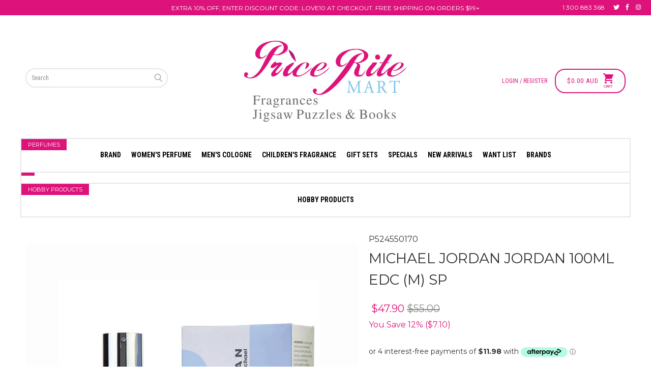

--- FILE ---
content_type: text/html; charset=utf-8
request_url: https://priceritemart.com.au/products/michael-jordan-jordan-100ml-edc-m-sp
body_size: 30914
content:


 <!DOCTYPE html>
<!--[if lt IE 7 ]><html class="ie ie6" lang="en"> <![endif]-->
<!--[if IE 7 ]><html class="ie ie7" lang="en"> <![endif]-->
<!--[if IE 8 ]><html class="ie ie8" lang="en"> <![endif]-->
<!--[if IE 9 ]><html class="ie ie9" lang="en"> <![endif]-->
<!--[if (gte IE 10)|!(IE)]><!--><html lang="en"> <!--<![endif]--> <head> <!-- Google tag (gtag.js) -->
<script async src="https://www.googletagmanager.com/gtag/js?id=G-3MQ8T5CM0Y"></script>
<script>
  window.dataLayer = window.dataLayer || [];
  function gtag(){dataLayer.push(arguments);}
  gtag('js', new Date());

  gtag('config', 'G-3MQ8T5CM0Y');
</script> <meta name="google-site-verification" content="KAcdsthb1WwGxyeLbMtOPykSiJy2q7IrjlKaFGC69bs" /> <meta name="google-site-verification" content="bXA5B7hx3DKlyjeuJC2dhMlLfGNVt55oIvxN9ckDxfg" /> <meta charset="utf-8"> <meta http-equiv="cleartype" content="on"> <meta name="robots" content="index,follow"> <!-- Custom Fonts --> <link href="//fonts.googleapis.com/css?family=.|Montserrat:light,normal,bold|Montserrat:light,normal,bold|Roboto+Condensed:light,normal,bold|Montserrat:light,normal,bold|Montserrat:light,normal,bold|Montserrat:light,normal,bold" rel="stylesheet" type="text/css" /> <!-- Google Tag Manager -->
	<script>(function(w,d,s,l,i){w[l]=w[l]||[];w[l].push({'gtm.start':
	new Date().getTime(),event:'gtm.js'});var f=d.getElementsByTagName(s)[0],
	j=d.createElement(s),dl=l!='dataLayer'?'&l='+l:'';j.async=true;j.src=
	'https://www.googletagmanager.com/gtm.js?id='+i+dl;f.parentNode.insertBefore(j,f);
	})(window,document,'script','dataLayer','GTM-KX4XTVC');</script>
	<!-- End Google Tag Manager --> <!-- Stylesheets for Turbo 3.0.1 --> <link href="//priceritemart.com.au/cdn/shop/t/14/assets/styles.scss.css?v=166462714614581336301697144195" rel="stylesheet" type="text/css" media="all" /> <script>
      /*! lazysizes - v3.0.0 */
      !function(a,b){var c=b(a,a.document);a.lazySizes=c,"object"==typeof module&&module.exports&&(module.exports=c)}(window,function(a,b){"use strict";if(b.getElementsByClassName){var c,d=b.documentElement,e=a.Date,f=a.HTMLPictureElement,g="addEventListener",h="getAttribute",i=a[g],j=a.setTimeout,k=a.requestAnimationFrame||j,l=a.requestIdleCallback,m=/^picture$/i,n=["load","error","lazyincluded","_lazyloaded"],o={},p=Array.prototype.forEach,q=function(a,b){return o[b]||(o[b]=new RegExp("(\\s|^)"+b+"(\\s|$)")),o[b].test(a[h]("class")||"")&&o[b]},r=function(a,b){q(a,b)||a.setAttribute("class",(a[h]("class")||"").trim()+" "+b)},s=function(a,b){var c;(c=q(a,b))&&a.setAttribute("class",(a[h]("class")||"").replace(c," "))},t=function(a,b,c){var d=c?g:"removeEventListener";c&&t(a,b),n.forEach(function(c){a[d](c,b)})},u=function(a,c,d,e,f){var g=b.createEvent("CustomEvent");return g.initCustomEvent(c,!e,!f,d||{}),a.dispatchEvent(g),g},v=function(b,d){var e;!f&&(e=a.picturefill||c.pf)?e({reevaluate:!0,elements:[b]}):d&&d.src&&(b.src=d.src)},w=function(a,b){return(getComputedStyle(a,null)||{})[b]},x=function(a,b,d){for(d=d||a.offsetWidth;d<c.minSize&&b&&!a._lazysizesWidth;)d=b.offsetWidth,b=b.parentNode;return d},y=function(){var a,c,d=[],e=[],f=d,g=function(){var b=f;for(f=d.length?e:d,a=!0,c=!1;b.length;)b.shift()();a=!1},h=function(d,e){a&&!e?d.apply(this,arguments):(f.push(d),c||(c=!0,(b.hidden?j:k)(g)))};return h._lsFlush=g,h}(),z=function(a,b){return b?function(){y(a)}:function(){var b=this,c=arguments;y(function(){a.apply(b,c)})}},A=function(a){var b,c=0,d=125,f=666,g=f,h=function(){b=!1,c=e.now(),a()},i=l?function(){l(h,{timeout:g}),g!==f&&(g=f)}:z(function(){j(h)},!0);return function(a){var f;(a=a===!0)&&(g=44),b||(b=!0,f=d-(e.now()-c),0>f&&(f=0),a||9>f&&l?i():j(i,f))}},B=function(a){var b,c,d=99,f=function(){b=null,a()},g=function(){var a=e.now()-c;d>a?j(g,d-a):(l||f)(f)};return function(){c=e.now(),b||(b=j(g,d))}},C=function(){var f,k,l,n,o,x,C,E,F,G,H,I,J,K,L,M=/^img$/i,N=/^iframe$/i,O="onscroll"in a&&!/glebot/.test(navigator.userAgent),P=0,Q=0,R=0,S=-1,T=function(a){R--,a&&a.target&&t(a.target,T),(!a||0>R||!a.target)&&(R=0)},U=function(a,c){var e,f=a,g="hidden"==w(b.body,"visibility")||"hidden"!=w(a,"visibility");for(F-=c,I+=c,G-=c,H+=c;g&&(f=f.offsetParent)&&f!=b.body&&f!=d;)g=(w(f,"opacity")||1)>0,g&&"visible"!=w(f,"overflow")&&(e=f.getBoundingClientRect(),g=H>e.left&&G<e.right&&I>e.top-1&&F<e.bottom+1);return g},V=function(){var a,e,g,i,j,m,n,p,q;if((o=c.loadMode)&&8>R&&(a=f.length)){e=0,S++,null==K&&("expand"in c||(c.expand=d.clientHeight>500&&d.clientWidth>500?500:370),J=c.expand,K=J*c.expFactor),K>Q&&1>R&&S>2&&o>2&&!b.hidden?(Q=K,S=0):Q=o>1&&S>1&&6>R?J:P;for(;a>e;e++)if(f[e]&&!f[e]._lazyRace)if(O)if((p=f[e][h]("data-expand"))&&(m=1*p)||(m=Q),q!==m&&(C=innerWidth+m*L,E=innerHeight+m,n=-1*m,q=m),g=f[e].getBoundingClientRect(),(I=g.bottom)>=n&&(F=g.top)<=E&&(H=g.right)>=n*L&&(G=g.left)<=C&&(I||H||G||F)&&(l&&3>R&&!p&&(3>o||4>S)||U(f[e],m))){if(ba(f[e]),j=!0,R>9)break}else!j&&l&&!i&&4>R&&4>S&&o>2&&(k[0]||c.preloadAfterLoad)&&(k[0]||!p&&(I||H||G||F||"auto"!=f[e][h](c.sizesAttr)))&&(i=k[0]||f[e]);else ba(f[e]);i&&!j&&ba(i)}},W=A(V),X=function(a){r(a.target,c.loadedClass),s(a.target,c.loadingClass),t(a.target,Z)},Y=z(X),Z=function(a){Y({target:a.target})},$=function(a,b){try{a.contentWindow.location.replace(b)}catch(c){a.src=b}},_=function(a){var b,d,e=a[h](c.srcsetAttr);(b=c.customMedia[a[h]("data-media")||a[h]("media")])&&a.setAttribute("media",b),e&&a.setAttribute("srcset",e),b&&(d=a.parentNode,d.insertBefore(a.cloneNode(),a),d.removeChild(a))},aa=z(function(a,b,d,e,f){var g,i,k,l,o,q;(o=u(a,"lazybeforeunveil",b)).defaultPrevented||(e&&(d?r(a,c.autosizesClass):a.setAttribute("sizes",e)),i=a[h](c.srcsetAttr),g=a[h](c.srcAttr),f&&(k=a.parentNode,l=k&&m.test(k.nodeName||"")),q=b.firesLoad||"src"in a&&(i||g||l),o={target:a},q&&(t(a,T,!0),clearTimeout(n),n=j(T,2500),r(a,c.loadingClass),t(a,Z,!0)),l&&p.call(k.getElementsByTagName("source"),_),i?a.setAttribute("srcset",i):g&&!l&&(N.test(a.nodeName)?$(a,g):a.src=g),(i||l)&&v(a,{src:g})),a._lazyRace&&delete a._lazyRace,s(a,c.lazyClass),y(function(){(!q||a.complete&&a.naturalWidth>1)&&(q?T(o):R--,X(o))},!0)}),ba=function(a){var b,d=M.test(a.nodeName),e=d&&(a[h](c.sizesAttr)||a[h]("sizes")),f="auto"==e;(!f&&l||!d||!a.src&&!a.srcset||a.complete||q(a,c.errorClass))&&(b=u(a,"lazyunveilread").detail,f&&D.updateElem(a,!0,a.offsetWidth),a._lazyRace=!0,R++,aa(a,b,f,e,d))},ca=function(){if(!l){if(e.now()-x<999)return void j(ca,999);var a=B(function(){c.loadMode=3,W()});l=!0,c.loadMode=3,W(),i("scroll",function(){3==c.loadMode&&(c.loadMode=2),a()},!0)}};return{_:function(){x=e.now(),f=b.getElementsByClassName(c.lazyClass),k=b.getElementsByClassName(c.lazyClass+" "+c.preloadClass),L=c.hFac,i("scroll",W,!0),i("resize",W,!0),a.MutationObserver?new MutationObserver(W).observe(d,{childList:!0,subtree:!0,attributes:!0}):(d[g]("DOMNodeInserted",W,!0),d[g]("DOMAttrModified",W,!0),setInterval(W,999)),i("hashchange",W,!0),["focus","mouseover","click","load","transitionend","animationend","webkitAnimationEnd"].forEach(function(a){b[g](a,W,!0)}),/d$|^c/.test(b.readyState)?ca():(i("load",ca),b[g]("DOMContentLoaded",W),j(ca,2e4)),f.length?(V(),y._lsFlush()):W()},checkElems:W,unveil:ba}}(),D=function(){var a,d=z(function(a,b,c,d){var e,f,g;if(a._lazysizesWidth=d,d+="px",a.setAttribute("sizes",d),m.test(b.nodeName||""))for(e=b.getElementsByTagName("source"),f=0,g=e.length;g>f;f++)e[f].setAttribute("sizes",d);c.detail.dataAttr||v(a,c.detail)}),e=function(a,b,c){var e,f=a.parentNode;f&&(c=x(a,f,c),e=u(a,"lazybeforesizes",{width:c,dataAttr:!!b}),e.defaultPrevented||(c=e.detail.width,c&&c!==a._lazysizesWidth&&d(a,f,e,c)))},f=function(){var b,c=a.length;if(c)for(b=0;c>b;b++)e(a[b])},g=B(f);return{_:function(){a=b.getElementsByClassName(c.autosizesClass),i("resize",g)},checkElems:g,updateElem:e}}(),E=function(){E.i||(E.i=!0,D._(),C._())};return function(){var b,d={lazyClass:"lazyload",loadedClass:"lazyloaded",loadingClass:"lazyloading",preloadClass:"lazypreload",errorClass:"lazyerror",autosizesClass:"lazyautosizes",srcAttr:"data-src",srcsetAttr:"data-srcset",sizesAttr:"data-sizes",minSize:40,customMedia:{},init:!0,expFactor:1.5,hFac:.8,loadMode:2};c=a.lazySizesConfig||a.lazysizesConfig||{};for(b in d)b in c||(c[b]=d[b]);a.lazySizesConfig=c,j(function(){c.init&&E()})}(),{cfg:c,autoSizer:D,loader:C,init:E,uP:v,aC:r,rC:s,hC:q,fire:u,gW:x,rAF:y}}});</script> <title>Michael Jordan Jordan 100ml EDC (M) SP - PriceRiteMart</title> <meta name="description" content="Michael Jordan Jordan 100ml EDC (M) SPTop notes are mandarin orange, ivy, sage, bergamot and bitter orange; middle notes are jasmine, nutmeg, pepper and cardamom; base notes are sandalwood, musk and oakmoss." />
    

    

<meta name="author" content="PriceRiteMart">
<meta property="og:url" content="https://priceritemart.com.au/products/michael-jordan-jordan-100ml-edc-m-sp">
<meta property="og:site_name" content="PriceRiteMart"> <meta property="og:type" content="product"> <meta property="og:title" content="Michael Jordan Jordan 100ml EDC (M) SP"> <meta property="og:image" content="http://priceritemart.com.au/cdn/shop/products/MichaelJordanJordan100mlEDC_M_SP_1_600x.jpg?v=1649372219"> <meta property="og:image:secure_url" content="https://priceritemart.com.au/cdn/shop/products/MichaelJordanJordan100mlEDC_M_SP_1_600x.jpg?v=1649372219"> <meta property="og:price:amount" content="47.90"> <meta property="og:price:currency" content="AUD"> <meta property="og:description" content="Michael Jordan Jordan 100ml EDC (M) SPTop notes are mandarin orange, ivy, sage, bergamot and bitter orange; middle notes are jasmine, nutmeg, pepper and cardamom; base notes are sandalwood, musk and oakmoss."> <meta name="twitter:site" content="@priceritemartau?lang=en">

<meta name="twitter:card" content="summary"> <meta name="twitter:title" content="Michael Jordan Jordan 100ml EDC (M) SP"> <meta name="twitter:description" content="Michael Jordan Jordan 100ml EDC (M) SP
Top notes are mandarin orange, ivy, sage, bergamot and bitter orange; middle notes are jasmine, nutmeg, pepper and cardamom; base notes are sandalwood, musk and oakmoss.
INGREDIENTS: ALCOHOL DENAT., AQUA/WATER/EAU, PARFUM/FRAGRANCE, METHYL CYCLODEXTRIN, ETHYLHEXYL SALICYLATE, LIMONENE, BUTYL METHOXYDIBENZOYLMETHANE, LINALOOL, CITRAL, ALCOHOL, TRIS(TETRAMETHYLHYDROXYPIPERIDINOL) CITRATE, FARNESOL, TETRASODIUM GLUTAMATE DIACETATE, EXT. D&amp;amp;C VIOLET NO. 2 (CI 60730), FD&amp;amp;C BLUE NO. 1 (CI 42090), FD&amp;amp;C RED NO. 4 (CI 14700)."> <meta name="twitter:image" content="https://priceritemart.com.au/cdn/shop/products/MichaelJordanJordan100mlEDC_M_SP_1_240x.jpg?v=1649372219"> <meta name="twitter:image:width" content="240"> <meta name="twitter:image:height" content="240"> <!-- Mobile Specific Metas --> <meta name="HandheldFriendly" content="True"> <meta name="MobileOptimized" content="320"> <meta name="viewport" content="width=device-width,initial-scale=1"> <meta name="theme-color" content="#ffffff"> <link rel="shortcut icon" type="image/x-icon" href="//priceritemart.com.au/cdn/shop/files/Asset_1_2x_fc8e2d05-9118-47a2-9346-0226b232ad45_32x32.png?v=1613585520"> <link rel="canonical" href="https://priceritemart.com.au/products/michael-jordan-jordan-100ml-edc-m-sp" /> <script>console.log(https://priceritemart.com.au/products/michael-jordan-jordan-100ml-edc-m-sp)</script> <script>window.performance && window.performance.mark && window.performance.mark('shopify.content_for_header.start');</script><meta name="facebook-domain-verification" content="043yxgbt932n6m4rwc7bul1yu7lgd4">
<meta name="facebook-domain-verification" content="fi4zvxpdvx5jc03yxk800tmm2jace7">
<meta id="shopify-digital-wallet" name="shopify-digital-wallet" content="/842858551/digital_wallets/dialog">
<meta name="shopify-checkout-api-token" content="764206ec51d7b06f1b04cf438e795a0a">
<meta id="in-context-paypal-metadata" data-shop-id="842858551" data-venmo-supported="false" data-environment="production" data-locale="en_US" data-paypal-v4="true" data-currency="AUD">
<link rel="alternate" type="application/json+oembed" href="https://priceritemart.com.au/products/michael-jordan-jordan-100ml-edc-m-sp.oembed">
<script async="async" src="/checkouts/internal/preloads.js?locale=en-AU"></script>
<script id="shopify-features" type="application/json">{"accessToken":"764206ec51d7b06f1b04cf438e795a0a","betas":["rich-media-storefront-analytics"],"domain":"priceritemart.com.au","predictiveSearch":true,"shopId":842858551,"locale":"en"}</script>
<script>var Shopify = Shopify || {};
Shopify.shop = "priceritemart.myshopify.com";
Shopify.locale = "en";
Shopify.currency = {"active":"AUD","rate":"1.0"};
Shopify.country = "AU";
Shopify.theme = {"name":"Process Production - Power Tools","id":37633687607,"schema_name":"Turbo","schema_version":"3.0.1","theme_store_id":null,"role":"main"};
Shopify.theme.handle = "null";
Shopify.theme.style = {"id":null,"handle":null};
Shopify.cdnHost = "priceritemart.com.au/cdn";
Shopify.routes = Shopify.routes || {};
Shopify.routes.root = "/";</script>
<script type="module">!function(o){(o.Shopify=o.Shopify||{}).modules=!0}(window);</script>
<script>!function(o){function n(){var o=[];function n(){o.push(Array.prototype.slice.apply(arguments))}return n.q=o,n}var t=o.Shopify=o.Shopify||{};t.loadFeatures=n(),t.autoloadFeatures=n()}(window);</script>
<script id="shop-js-analytics" type="application/json">{"pageType":"product"}</script>
<script defer="defer" async type="module" src="//priceritemart.com.au/cdn/shopifycloud/shop-js/modules/v2/client.init-shop-cart-sync_WVOgQShq.en.esm.js"></script>
<script defer="defer" async type="module" src="//priceritemart.com.au/cdn/shopifycloud/shop-js/modules/v2/chunk.common_C_13GLB1.esm.js"></script>
<script defer="defer" async type="module" src="//priceritemart.com.au/cdn/shopifycloud/shop-js/modules/v2/chunk.modal_CLfMGd0m.esm.js"></script>
<script type="module">
  await import("//priceritemart.com.au/cdn/shopifycloud/shop-js/modules/v2/client.init-shop-cart-sync_WVOgQShq.en.esm.js");
await import("//priceritemart.com.au/cdn/shopifycloud/shop-js/modules/v2/chunk.common_C_13GLB1.esm.js");
await import("//priceritemart.com.au/cdn/shopifycloud/shop-js/modules/v2/chunk.modal_CLfMGd0m.esm.js");

  window.Shopify.SignInWithShop?.initShopCartSync?.({"fedCMEnabled":true,"windoidEnabled":true});

</script>
<script>(function() {
  var isLoaded = false;
  function asyncLoad() {
    if (isLoaded) return;
    isLoaded = true;
    var urls = ["https:\/\/js.smile.io\/v1\/smile-shopify.js?shop=priceritemart.myshopify.com","https:\/\/chimpstatic.com\/mcjs-connected\/js\/users\/bef44e93093e485334e4f5521\/64931db60d7a5bc09b2bea58d.js?shop=priceritemart.myshopify.com","https:\/\/ecommplugins-trustboxsettings.trustpilot.com\/priceritemart.myshopify.com.js?settings=1626224253515\u0026shop=priceritemart.myshopify.com","https:\/\/widget.trustpilot.com\/bootstrap\/v5\/tp.widget.sync.bootstrap.min.js?shop=priceritemart.myshopify.com","https:\/\/ecommplugins-scripts.trustpilot.com\/v2.1\/js\/header.min.js?settings=eyJrZXkiOiJNeVcwTDNoQWNzbGJnYW9IIiwicyI6InNrdSJ9\u0026shop=priceritemart.myshopify.com","https:\/\/t.cfjump.com\/tag\/13804?shop=priceritemart.myshopify.com","\/\/backinstock.useamp.com\/widget\/23905_1767155123.js?category=bis\u0026v=6\u0026shop=priceritemart.myshopify.com"];
    for (var i = 0; i <urls.length; i++) {
      var s = document.createElement('script');
      s.type = 'text/javascript';
      s.async = true;
      s.src = urls[i];
      var x = document.getElementsByTagName('script')[0];
      x.parentNode.insertBefore(s, x);
    }
  };
  if(window.attachEvent) {
    window.attachEvent('onload', asyncLoad);
  } else {
    window.addEventListener('load', asyncLoad, false);
  }
})();</script>
<script id="__st">var __st={"a":842858551,"offset":39600,"reqid":"ea6ba11d-978d-499c-8e40-122dfb25b59e-1769671442","pageurl":"priceritemart.com.au\/products\/michael-jordan-jordan-100ml-edc-m-sp","u":"b4bd165e9ad9","p":"product","rtyp":"product","rid":1607938408503};</script>
<script>window.ShopifyPaypalV4VisibilityTracking = true;</script>
<script id="captcha-bootstrap">!function(){'use strict';const t='contact',e='account',n='new_comment',o=[[t,t],['blogs',n],['comments',n],[t,'customer']],c=[[e,'customer_login'],[e,'guest_login'],[e,'recover_customer_password'],[e,'create_customer']],r=t=>t.map((([t,e])=>`form[action*='/${t}']:not([data-nocaptcha='true']) input[name='form_type'][value='${e}']`)).join(','),a=t=>()=>t?[...document.querySelectorAll(t)].map((t=>t.form)):[];function s(){const t=[...o],e=r(t);return a(e)}const i='password',u='form_key',d=['recaptcha-v3-token','g-recaptcha-response','h-captcha-response',i],f=()=>{try{return window.sessionStorage}catch{return}},m='__shopify_v',_=t=>t.elements[u];function p(t,e,n=!1){try{const o=window.sessionStorage,c=JSON.parse(o.getItem(e)),{data:r}=function(t){const{data:e,action:n}=t;return t[m]||n?{data:e,action:n}:{data:t,action:n}}(c);for(const[e,n]of Object.entries(r))t.elements[e]&&(t.elements[e].value=n);n&&o.removeItem(e)}catch(o){console.error('form repopulation failed',{error:o})}}const l='form_type',E='cptcha';function T(t){t.dataset[E]=!0}const w=window,h=w.document,L='Shopify',v='ce_forms',y='captcha';let A=!1;((t,e)=>{const n=(g='f06e6c50-85a8-45c8-87d0-21a2b65856fe',I='https://cdn.shopify.com/shopifycloud/storefront-forms-hcaptcha/ce_storefront_forms_captcha_hcaptcha.v1.5.2.iife.js',D={infoText:'Protected by hCaptcha',privacyText:'Privacy',termsText:'Terms'},(t,e,n)=>{const o=w[L][v],c=o.bindForm;if(c)return c(t,g,e,D).then(n);var r;o.q.push([[t,g,e,D],n]),r=I,A||(h.body.append(Object.assign(h.createElement('script'),{id:'captcha-provider',async:!0,src:r})),A=!0)});var g,I,D;w[L]=w[L]||{},w[L][v]=w[L][v]||{},w[L][v].q=[],w[L][y]=w[L][y]||{},w[L][y].protect=function(t,e){n(t,void 0,e),T(t)},Object.freeze(w[L][y]),function(t,e,n,w,h,L){const[v,y,A,g]=function(t,e,n){const i=e?o:[],u=t?c:[],d=[...i,...u],f=r(d),m=r(i),_=r(d.filter((([t,e])=>n.includes(e))));return[a(f),a(m),a(_),s()]}(w,h,L),I=t=>{const e=t.target;return e instanceof HTMLFormElement?e:e&&e.form},D=t=>v().includes(t);t.addEventListener('submit',(t=>{const e=I(t);if(!e)return;const n=D(e)&&!e.dataset.hcaptchaBound&&!e.dataset.recaptchaBound,o=_(e),c=g().includes(e)&&(!o||!o.value);(n||c)&&t.preventDefault(),c&&!n&&(function(t){try{if(!f())return;!function(t){const e=f();if(!e)return;const n=_(t);if(!n)return;const o=n.value;o&&e.removeItem(o)}(t);const e=Array.from(Array(32),(()=>Math.random().toString(36)[2])).join('');!function(t,e){_(t)||t.append(Object.assign(document.createElement('input'),{type:'hidden',name:u})),t.elements[u].value=e}(t,e),function(t,e){const n=f();if(!n)return;const o=[...t.querySelectorAll(`input[type='${i}']`)].map((({name:t})=>t)),c=[...d,...o],r={};for(const[a,s]of new FormData(t).entries())c.includes(a)||(r[a]=s);n.setItem(e,JSON.stringify({[m]:1,action:t.action,data:r}))}(t,e)}catch(e){console.error('failed to persist form',e)}}(e),e.submit())}));const S=(t,e)=>{t&&!t.dataset[E]&&(n(t,e.some((e=>e===t))),T(t))};for(const o of['focusin','change'])t.addEventListener(o,(t=>{const e=I(t);D(e)&&S(e,y())}));const B=e.get('form_key'),M=e.get(l),P=B&&M;t.addEventListener('DOMContentLoaded',(()=>{const t=y();if(P)for(const e of t)e.elements[l].value===M&&p(e,B);[...new Set([...A(),...v().filter((t=>'true'===t.dataset.shopifyCaptcha))])].forEach((e=>S(e,t)))}))}(h,new URLSearchParams(w.location.search),n,t,e,['guest_login'])})(!0,!0)}();</script>
<script integrity="sha256-4kQ18oKyAcykRKYeNunJcIwy7WH5gtpwJnB7kiuLZ1E=" data-source-attribution="shopify.loadfeatures" defer="defer" src="//priceritemart.com.au/cdn/shopifycloud/storefront/assets/storefront/load_feature-a0a9edcb.js" crossorigin="anonymous"></script>
<script data-source-attribution="shopify.dynamic_checkout.dynamic.init">var Shopify=Shopify||{};Shopify.PaymentButton=Shopify.PaymentButton||{isStorefrontPortableWallets:!0,init:function(){window.Shopify.PaymentButton.init=function(){};var t=document.createElement("script");t.src="https://priceritemart.com.au/cdn/shopifycloud/portable-wallets/latest/portable-wallets.en.js",t.type="module",document.head.appendChild(t)}};
</script>
<script data-source-attribution="shopify.dynamic_checkout.buyer_consent">
  function portableWalletsHideBuyerConsent(e){var t=document.getElementById("shopify-buyer-consent"),n=document.getElementById("shopify-subscription-policy-button");t&&n&&(t.classList.add("hidden"),t.setAttribute("aria-hidden","true"),n.removeEventListener("click",e))}function portableWalletsShowBuyerConsent(e){var t=document.getElementById("shopify-buyer-consent"),n=document.getElementById("shopify-subscription-policy-button");t&&n&&(t.classList.remove("hidden"),t.removeAttribute("aria-hidden"),n.addEventListener("click",e))}window.Shopify?.PaymentButton&&(window.Shopify.PaymentButton.hideBuyerConsent=portableWalletsHideBuyerConsent,window.Shopify.PaymentButton.showBuyerConsent=portableWalletsShowBuyerConsent);
</script>
<script data-source-attribution="shopify.dynamic_checkout.cart.bootstrap">document.addEventListener("DOMContentLoaded",(function(){function t(){return document.querySelector("shopify-accelerated-checkout-cart, shopify-accelerated-checkout")}if(t())Shopify.PaymentButton.init();else{new MutationObserver((function(e,n){t()&&(Shopify.PaymentButton.init(),n.disconnect())})).observe(document.body,{childList:!0,subtree:!0})}}));
</script>
<link id="shopify-accelerated-checkout-styles" rel="stylesheet" media="screen" href="https://priceritemart.com.au/cdn/shopifycloud/portable-wallets/latest/accelerated-checkout-backwards-compat.css" crossorigin="anonymous">
<style id="shopify-accelerated-checkout-cart">
        #shopify-buyer-consent {
  margin-top: 1em;
  display: inline-block;
  width: 100%;
}

#shopify-buyer-consent.hidden {
  display: none;
}

#shopify-subscription-policy-button {
  background: none;
  border: none;
  padding: 0;
  text-decoration: underline;
  font-size: inherit;
  cursor: pointer;
}

#shopify-subscription-policy-button::before {
  box-shadow: none;
}

      </style>

<script>window.performance && window.performance.mark && window.performance.mark('shopify.content_for_header.end');</script> <div id="shopify-section-filter-menu-settings" class="shopify-section"><style type="text/css">
/*  Filter Menu Color and Image Section CSS */</style>
<link href="//priceritemart.com.au/cdn/shop/t/14/assets/filter-menu.scss.css?v=78943909605506645451697144195" rel="stylesheet" type="text/css" media="all" />
<script src="//priceritemart.com.au/cdn/shop/t/14/assets/filter-menu.js?v=181055312902103895121561435009" type="text/javascript"></script>





</div>
    
    
<!-- Dynamic Creative - Dynamic Remarketing - Version 1.1 START -->
<!-- CODE SETTINGS START -->

<!-- Please add your alpha2 code, you can find it here: https://help.shopify.com/en/api/custom-storefronts/storefront-api/reference/enum/countrycode -->


<!-- if you have prices such as 1,000.00 set below to true, if you have prices such as 1.000,00 set below to false -->


<!-- 
set your product id values are default, product_id, parent_id, sku
1. If it looks like shopify_US_81191654332_1055121650148, then keep dc_product_id set to default
2. If it looks like 1055121650148 then set the value dc_product_id to product_id
3. If it looks like the main id 81191654332 then set the value dc_product_id to parent_id
4. If it looks like a sku then set the value dc_product_id to sku
-->


<!-- CODE SETTINGS END -->
<!-- ------------------------------------ -->
<!-- DO NOT EDIT ANYTHING BELOW THIS LINE -->





<script>
	dataLayer.push({
    
      'event': 'DynamicRemarketing',
      'ecomm_pagetype': 'product',
      'currency': 'AUD',
      'ecomm_totalvalue': 47.90,
      
      	'ecomm_prodid': [
        
        	'shopify_AU_1607938408503_14072256659511'
        
        ]
      
    
	});
</script>
<!-- Dynamic Creative - Dynamic Remarketing - Version 1.1 END -->

    
    
<!-- BEGIN app block: shopify://apps/klaviyo-email-marketing-sms/blocks/klaviyo-onsite-embed/2632fe16-c075-4321-a88b-50b567f42507 -->












  <script async src="https://static.klaviyo.com/onsite/js/UqcfHi/klaviyo.js?company_id=UqcfHi"></script>
  <script>!function(){if(!window.klaviyo){window._klOnsite=window._klOnsite||[];try{window.klaviyo=new Proxy({},{get:function(n,i){return"push"===i?function(){var n;(n=window._klOnsite).push.apply(n,arguments)}:function(){for(var n=arguments.length,o=new Array(n),w=0;w<n;w++)o[w]=arguments[w];var t="function"==typeof o[o.length-1]?o.pop():void 0,e=new Promise((function(n){window._klOnsite.push([i].concat(o,[function(i){t&&t(i),n(i)}]))}));return e}}})}catch(n){window.klaviyo=window.klaviyo||[],window.klaviyo.push=function(){var n;(n=window._klOnsite).push.apply(n,arguments)}}}}();</script>

  
    <script id="viewed_product">
      if (item == null) {
        var _learnq = _learnq || [];

        var MetafieldReviews = null
        var MetafieldYotpoRating = null
        var MetafieldYotpoCount = null
        var MetafieldLooxRating = null
        var MetafieldLooxCount = null
        var okendoProduct = null
        var okendoProductReviewCount = null
        var okendoProductReviewAverageValue = null
        try {
          // The following fields are used for Customer Hub recently viewed in order to add reviews.
          // This information is not part of __kla_viewed. Instead, it is part of __kla_viewed_reviewed_items
          MetafieldReviews = {};
          MetafieldYotpoRating = null
          MetafieldYotpoCount = null
          MetafieldLooxRating = null
          MetafieldLooxCount = null

          okendoProduct = null
          // If the okendo metafield is not legacy, it will error, which then requires the new json formatted data
          if (okendoProduct && 'error' in okendoProduct) {
            okendoProduct = null
          }
          okendoProductReviewCount = okendoProduct ? okendoProduct.reviewCount : null
          okendoProductReviewAverageValue = okendoProduct ? okendoProduct.reviewAverageValue : null
        } catch (error) {
          console.error('Error in Klaviyo onsite reviews tracking:', error);
        }

        var item = {
          Name: "Michael Jordan Jordan 100ml EDC (M) SP",
          ProductID: 1607938408503,
          Categories: ["EDC","Kogan","Men's Cologne","Michael Jordan"],
          ImageURL: "https://priceritemart.com.au/cdn/shop/products/MichaelJordanJordan100mlEDC_M_SP_1_grande.jpg?v=1649372219",
          URL: "https://priceritemart.com.au/products/michael-jordan-jordan-100ml-edc-m-sp",
          Brand: "Michael Jordan",
          Price: "$47.90",
          Value: "47.90",
          CompareAtPrice: "$55.00"
        };
        _learnq.push(['track', 'Viewed Product', item]);
        _learnq.push(['trackViewedItem', {
          Title: item.Name,
          ItemId: item.ProductID,
          Categories: item.Categories,
          ImageUrl: item.ImageURL,
          Url: item.URL,
          Metadata: {
            Brand: item.Brand,
            Price: item.Price,
            Value: item.Value,
            CompareAtPrice: item.CompareAtPrice
          },
          metafields:{
            reviews: MetafieldReviews,
            yotpo:{
              rating: MetafieldYotpoRating,
              count: MetafieldYotpoCount,
            },
            loox:{
              rating: MetafieldLooxRating,
              count: MetafieldLooxCount,
            },
            okendo: {
              rating: okendoProductReviewAverageValue,
              count: okendoProductReviewCount,
            }
          }
        }]);
      }
    </script>
  




  <script>
    window.klaviyoReviewsProductDesignMode = false
  </script>







<!-- END app block --><link href="https://monorail-edge.shopifysvc.com" rel="dns-prefetch">
<script>(function(){if ("sendBeacon" in navigator && "performance" in window) {try {var session_token_from_headers = performance.getEntriesByType('navigation')[0].serverTiming.find(x => x.name == '_s').description;} catch {var session_token_from_headers = undefined;}var session_cookie_matches = document.cookie.match(/_shopify_s=([^;]*)/);var session_token_from_cookie = session_cookie_matches && session_cookie_matches.length === 2 ? session_cookie_matches[1] : "";var session_token = session_token_from_headers || session_token_from_cookie || "";function handle_abandonment_event(e) {var entries = performance.getEntries().filter(function(entry) {return /monorail-edge.shopifysvc.com/.test(entry.name);});if (!window.abandonment_tracked && entries.length === 0) {window.abandonment_tracked = true;var currentMs = Date.now();var navigation_start = performance.timing.navigationStart;var payload = {shop_id: 842858551,url: window.location.href,navigation_start,duration: currentMs - navigation_start,session_token,page_type: "product"};window.navigator.sendBeacon("https://monorail-edge.shopifysvc.com/v1/produce", JSON.stringify({schema_id: "online_store_buyer_site_abandonment/1.1",payload: payload,metadata: {event_created_at_ms: currentMs,event_sent_at_ms: currentMs}}));}}window.addEventListener('pagehide', handle_abandonment_event);}}());</script>
<script id="web-pixels-manager-setup">(function e(e,d,r,n,o){if(void 0===o&&(o={}),!Boolean(null===(a=null===(i=window.Shopify)||void 0===i?void 0:i.analytics)||void 0===a?void 0:a.replayQueue)){var i,a;window.Shopify=window.Shopify||{};var t=window.Shopify;t.analytics=t.analytics||{};var s=t.analytics;s.replayQueue=[],s.publish=function(e,d,r){return s.replayQueue.push([e,d,r]),!0};try{self.performance.mark("wpm:start")}catch(e){}var l=function(){var e={modern:/Edge?\/(1{2}[4-9]|1[2-9]\d|[2-9]\d{2}|\d{4,})\.\d+(\.\d+|)|Firefox\/(1{2}[4-9]|1[2-9]\d|[2-9]\d{2}|\d{4,})\.\d+(\.\d+|)|Chrom(ium|e)\/(9{2}|\d{3,})\.\d+(\.\d+|)|(Maci|X1{2}).+ Version\/(15\.\d+|(1[6-9]|[2-9]\d|\d{3,})\.\d+)([,.]\d+|)( \(\w+\)|)( Mobile\/\w+|) Safari\/|Chrome.+OPR\/(9{2}|\d{3,})\.\d+\.\d+|(CPU[ +]OS|iPhone[ +]OS|CPU[ +]iPhone|CPU IPhone OS|CPU iPad OS)[ +]+(15[._]\d+|(1[6-9]|[2-9]\d|\d{3,})[._]\d+)([._]\d+|)|Android:?[ /-](13[3-9]|1[4-9]\d|[2-9]\d{2}|\d{4,})(\.\d+|)(\.\d+|)|Android.+Firefox\/(13[5-9]|1[4-9]\d|[2-9]\d{2}|\d{4,})\.\d+(\.\d+|)|Android.+Chrom(ium|e)\/(13[3-9]|1[4-9]\d|[2-9]\d{2}|\d{4,})\.\d+(\.\d+|)|SamsungBrowser\/([2-9]\d|\d{3,})\.\d+/,legacy:/Edge?\/(1[6-9]|[2-9]\d|\d{3,})\.\d+(\.\d+|)|Firefox\/(5[4-9]|[6-9]\d|\d{3,})\.\d+(\.\d+|)|Chrom(ium|e)\/(5[1-9]|[6-9]\d|\d{3,})\.\d+(\.\d+|)([\d.]+$|.*Safari\/(?![\d.]+ Edge\/[\d.]+$))|(Maci|X1{2}).+ Version\/(10\.\d+|(1[1-9]|[2-9]\d|\d{3,})\.\d+)([,.]\d+|)( \(\w+\)|)( Mobile\/\w+|) Safari\/|Chrome.+OPR\/(3[89]|[4-9]\d|\d{3,})\.\d+\.\d+|(CPU[ +]OS|iPhone[ +]OS|CPU[ +]iPhone|CPU IPhone OS|CPU iPad OS)[ +]+(10[._]\d+|(1[1-9]|[2-9]\d|\d{3,})[._]\d+)([._]\d+|)|Android:?[ /-](13[3-9]|1[4-9]\d|[2-9]\d{2}|\d{4,})(\.\d+|)(\.\d+|)|Mobile Safari.+OPR\/([89]\d|\d{3,})\.\d+\.\d+|Android.+Firefox\/(13[5-9]|1[4-9]\d|[2-9]\d{2}|\d{4,})\.\d+(\.\d+|)|Android.+Chrom(ium|e)\/(13[3-9]|1[4-9]\d|[2-9]\d{2}|\d{4,})\.\d+(\.\d+|)|Android.+(UC? ?Browser|UCWEB|U3)[ /]?(15\.([5-9]|\d{2,})|(1[6-9]|[2-9]\d|\d{3,})\.\d+)\.\d+|SamsungBrowser\/(5\.\d+|([6-9]|\d{2,})\.\d+)|Android.+MQ{2}Browser\/(14(\.(9|\d{2,})|)|(1[5-9]|[2-9]\d|\d{3,})(\.\d+|))(\.\d+|)|K[Aa][Ii]OS\/(3\.\d+|([4-9]|\d{2,})\.\d+)(\.\d+|)/},d=e.modern,r=e.legacy,n=navigator.userAgent;return n.match(d)?"modern":n.match(r)?"legacy":"unknown"}(),u="modern"===l?"modern":"legacy",c=(null!=n?n:{modern:"",legacy:""})[u],f=function(e){return[e.baseUrl,"/wpm","/b",e.hashVersion,"modern"===e.buildTarget?"m":"l",".js"].join("")}({baseUrl:d,hashVersion:r,buildTarget:u}),m=function(e){var d=e.version,r=e.bundleTarget,n=e.surface,o=e.pageUrl,i=e.monorailEndpoint;return{emit:function(e){var a=e.status,t=e.errorMsg,s=(new Date).getTime(),l=JSON.stringify({metadata:{event_sent_at_ms:s},events:[{schema_id:"web_pixels_manager_load/3.1",payload:{version:d,bundle_target:r,page_url:o,status:a,surface:n,error_msg:t},metadata:{event_created_at_ms:s}}]});if(!i)return console&&console.warn&&console.warn("[Web Pixels Manager] No Monorail endpoint provided, skipping logging."),!1;try{return self.navigator.sendBeacon.bind(self.navigator)(i,l)}catch(e){}var u=new XMLHttpRequest;try{return u.open("POST",i,!0),u.setRequestHeader("Content-Type","text/plain"),u.send(l),!0}catch(e){return console&&console.warn&&console.warn("[Web Pixels Manager] Got an unhandled error while logging to Monorail."),!1}}}}({version:r,bundleTarget:l,surface:e.surface,pageUrl:self.location.href,monorailEndpoint:e.monorailEndpoint});try{o.browserTarget=l,function(e){var d=e.src,r=e.async,n=void 0===r||r,o=e.onload,i=e.onerror,a=e.sri,t=e.scriptDataAttributes,s=void 0===t?{}:t,l=document.createElement("script"),u=document.querySelector("head"),c=document.querySelector("body");if(l.async=n,l.src=d,a&&(l.integrity=a,l.crossOrigin="anonymous"),s)for(var f in s)if(Object.prototype.hasOwnProperty.call(s,f))try{l.dataset[f]=s[f]}catch(e){}if(o&&l.addEventListener("load",o),i&&l.addEventListener("error",i),u)u.appendChild(l);else{if(!c)throw new Error("Did not find a head or body element to append the script");c.appendChild(l)}}({src:f,async:!0,onload:function(){if(!function(){var e,d;return Boolean(null===(d=null===(e=window.Shopify)||void 0===e?void 0:e.analytics)||void 0===d?void 0:d.initialized)}()){var d=window.webPixelsManager.init(e)||void 0;if(d){var r=window.Shopify.analytics;r.replayQueue.forEach((function(e){var r=e[0],n=e[1],o=e[2];d.publishCustomEvent(r,n,o)})),r.replayQueue=[],r.publish=d.publishCustomEvent,r.visitor=d.visitor,r.initialized=!0}}},onerror:function(){return m.emit({status:"failed",errorMsg:"".concat(f," has failed to load")})},sri:function(e){var d=/^sha384-[A-Za-z0-9+/=]+$/;return"string"==typeof e&&d.test(e)}(c)?c:"",scriptDataAttributes:o}),m.emit({status:"loading"})}catch(e){m.emit({status:"failed",errorMsg:(null==e?void 0:e.message)||"Unknown error"})}}})({shopId: 842858551,storefrontBaseUrl: "https://priceritemart.com.au",extensionsBaseUrl: "https://extensions.shopifycdn.com/cdn/shopifycloud/web-pixels-manager",monorailEndpoint: "https://monorail-edge.shopifysvc.com/unstable/produce_batch",surface: "storefront-renderer",enabledBetaFlags: ["2dca8a86"],webPixelsConfigList: [{"id":"915079223","configuration":"{\"accountID\":\"UqcfHi\",\"webPixelConfig\":\"eyJlbmFibGVBZGRlZFRvQ2FydEV2ZW50cyI6IHRydWV9\"}","eventPayloadVersion":"v1","runtimeContext":"STRICT","scriptVersion":"524f6c1ee37bacdca7657a665bdca589","type":"APP","apiClientId":123074,"privacyPurposes":["ANALYTICS","MARKETING"],"dataSharingAdjustments":{"protectedCustomerApprovalScopes":["read_customer_address","read_customer_email","read_customer_name","read_customer_personal_data","read_customer_phone"]}},{"id":"412713015","configuration":"{\"merchantId\":\"13804\"}","eventPayloadVersion":"v1","runtimeContext":"STRICT","scriptVersion":"4d2851bd8f5e5eb4b0ba1e0057fa743b","type":"APP","apiClientId":4581575,"privacyPurposes":["ANALYTICS","MARKETING"],"dataSharingAdjustments":{"protectedCustomerApprovalScopes":["read_customer_personal_data"]}},{"id":"162463799","configuration":"{\"pixel_id\":\"1008026976770245\",\"pixel_type\":\"facebook_pixel\",\"metaapp_system_user_token\":\"-\"}","eventPayloadVersion":"v1","runtimeContext":"OPEN","scriptVersion":"ca16bc87fe92b6042fbaa3acc2fbdaa6","type":"APP","apiClientId":2329312,"privacyPurposes":["ANALYTICS","MARKETING","SALE_OF_DATA"],"dataSharingAdjustments":{"protectedCustomerApprovalScopes":["read_customer_address","read_customer_email","read_customer_name","read_customer_personal_data","read_customer_phone"]}},{"id":"20545591","eventPayloadVersion":"1","runtimeContext":"LAX","scriptVersion":"1","type":"CUSTOM","privacyPurposes":["ANALYTICS","MARKETING","SALE_OF_DATA"],"name":"FeedOps Pixel"},{"id":"shopify-app-pixel","configuration":"{}","eventPayloadVersion":"v1","runtimeContext":"STRICT","scriptVersion":"0450","apiClientId":"shopify-pixel","type":"APP","privacyPurposes":["ANALYTICS","MARKETING"]},{"id":"shopify-custom-pixel","eventPayloadVersion":"v1","runtimeContext":"LAX","scriptVersion":"0450","apiClientId":"shopify-pixel","type":"CUSTOM","privacyPurposes":["ANALYTICS","MARKETING"]}],isMerchantRequest: false,initData: {"shop":{"name":"PriceRiteMart","paymentSettings":{"currencyCode":"AUD"},"myshopifyDomain":"priceritemart.myshopify.com","countryCode":"AU","storefrontUrl":"https:\/\/priceritemart.com.au"},"customer":null,"cart":null,"checkout":null,"productVariants":[{"price":{"amount":47.9,"currencyCode":"AUD"},"product":{"title":"Michael Jordan Jordan 100ml EDC (M) SP","vendor":"Michael Jordan","id":"1607938408503","untranslatedTitle":"Michael Jordan Jordan 100ml EDC (M) SP","url":"\/products\/michael-jordan-jordan-100ml-edc-m-sp","type":"Mens Cologne"},"id":"14072256659511","image":{"src":"\/\/priceritemart.com.au\/cdn\/shop\/products\/MichaelJordanJordan100mlEDC_M_SP_1.jpg?v=1649372219"},"sku":"P524550170","title":"Default Title","untranslatedTitle":"Default Title"}],"purchasingCompany":null},},"https://priceritemart.com.au/cdn","1d2a099fw23dfb22ep557258f5m7a2edbae",{"modern":"","legacy":""},{"shopId":"842858551","storefrontBaseUrl":"https:\/\/priceritemart.com.au","extensionBaseUrl":"https:\/\/extensions.shopifycdn.com\/cdn\/shopifycloud\/web-pixels-manager","surface":"storefront-renderer","enabledBetaFlags":"[\"2dca8a86\"]","isMerchantRequest":"false","hashVersion":"1d2a099fw23dfb22ep557258f5m7a2edbae","publish":"custom","events":"[[\"page_viewed\",{}],[\"product_viewed\",{\"productVariant\":{\"price\":{\"amount\":47.9,\"currencyCode\":\"AUD\"},\"product\":{\"title\":\"Michael Jordan Jordan 100ml EDC (M) SP\",\"vendor\":\"Michael Jordan\",\"id\":\"1607938408503\",\"untranslatedTitle\":\"Michael Jordan Jordan 100ml EDC (M) SP\",\"url\":\"\/products\/michael-jordan-jordan-100ml-edc-m-sp\",\"type\":\"Mens Cologne\"},\"id\":\"14072256659511\",\"image\":{\"src\":\"\/\/priceritemart.com.au\/cdn\/shop\/products\/MichaelJordanJordan100mlEDC_M_SP_1.jpg?v=1649372219\"},\"sku\":\"P524550170\",\"title\":\"Default Title\",\"untranslatedTitle\":\"Default Title\"}}]]"});</script><script>
  window.ShopifyAnalytics = window.ShopifyAnalytics || {};
  window.ShopifyAnalytics.meta = window.ShopifyAnalytics.meta || {};
  window.ShopifyAnalytics.meta.currency = 'AUD';
  var meta = {"product":{"id":1607938408503,"gid":"gid:\/\/shopify\/Product\/1607938408503","vendor":"Michael Jordan","type":"Mens Cologne","handle":"michael-jordan-jordan-100ml-edc-m-sp","variants":[{"id":14072256659511,"price":4790,"name":"Michael Jordan Jordan 100ml EDC (M) SP","public_title":null,"sku":"P524550170"}],"remote":false},"page":{"pageType":"product","resourceType":"product","resourceId":1607938408503,"requestId":"ea6ba11d-978d-499c-8e40-122dfb25b59e-1769671442"}};
  for (var attr in meta) {
    window.ShopifyAnalytics.meta[attr] = meta[attr];
  }
</script>
<script class="analytics">
  (function () {
    var customDocumentWrite = function(content) {
      var jquery = null;

      if (window.jQuery) {
        jquery = window.jQuery;
      } else if (window.Checkout && window.Checkout.$) {
        jquery = window.Checkout.$;
      }

      if (jquery) {
        jquery('body').append(content);
      }
    };

    var hasLoggedConversion = function(token) {
      if (token) {
        return document.cookie.indexOf('loggedConversion=' + token) !== -1;
      }
      return false;
    }

    var setCookieIfConversion = function(token) {
      if (token) {
        var twoMonthsFromNow = new Date(Date.now());
        twoMonthsFromNow.setMonth(twoMonthsFromNow.getMonth() + 2);

        document.cookie = 'loggedConversion=' + token + '; expires=' + twoMonthsFromNow;
      }
    }

    var trekkie = window.ShopifyAnalytics.lib = window.trekkie = window.trekkie || [];
    if (trekkie.integrations) {
      return;
    }
    trekkie.methods = [
      'identify',
      'page',
      'ready',
      'track',
      'trackForm',
      'trackLink'
    ];
    trekkie.factory = function(method) {
      return function() {
        var args = Array.prototype.slice.call(arguments);
        args.unshift(method);
        trekkie.push(args);
        return trekkie;
      };
    };
    for (var i = 0; i < trekkie.methods.length; i++) {
      var key = trekkie.methods[i];
      trekkie[key] = trekkie.factory(key);
    }
    trekkie.load = function(config) {
      trekkie.config = config || {};
      trekkie.config.initialDocumentCookie = document.cookie;
      var first = document.getElementsByTagName('script')[0];
      var script = document.createElement('script');
      script.type = 'text/javascript';
      script.onerror = function(e) {
        var scriptFallback = document.createElement('script');
        scriptFallback.type = 'text/javascript';
        scriptFallback.onerror = function(error) {
                var Monorail = {
      produce: function produce(monorailDomain, schemaId, payload) {
        var currentMs = new Date().getTime();
        var event = {
          schema_id: schemaId,
          payload: payload,
          metadata: {
            event_created_at_ms: currentMs,
            event_sent_at_ms: currentMs
          }
        };
        return Monorail.sendRequest("https://" + monorailDomain + "/v1/produce", JSON.stringify(event));
      },
      sendRequest: function sendRequest(endpointUrl, payload) {
        // Try the sendBeacon API
        if (window && window.navigator && typeof window.navigator.sendBeacon === 'function' && typeof window.Blob === 'function' && !Monorail.isIos12()) {
          var blobData = new window.Blob([payload], {
            type: 'text/plain'
          });

          if (window.navigator.sendBeacon(endpointUrl, blobData)) {
            return true;
          } // sendBeacon was not successful

        } // XHR beacon

        var xhr = new XMLHttpRequest();

        try {
          xhr.open('POST', endpointUrl);
          xhr.setRequestHeader('Content-Type', 'text/plain');
          xhr.send(payload);
        } catch (e) {
          console.log(e);
        }

        return false;
      },
      isIos12: function isIos12() {
        return window.navigator.userAgent.lastIndexOf('iPhone; CPU iPhone OS 12_') !== -1 || window.navigator.userAgent.lastIndexOf('iPad; CPU OS 12_') !== -1;
      }
    };
    Monorail.produce('monorail-edge.shopifysvc.com',
      'trekkie_storefront_load_errors/1.1',
      {shop_id: 842858551,
      theme_id: 37633687607,
      app_name: "storefront",
      context_url: window.location.href,
      source_url: "//priceritemart.com.au/cdn/s/trekkie.storefront.a804e9514e4efded663580eddd6991fcc12b5451.min.js"});

        };
        scriptFallback.async = true;
        scriptFallback.src = '//priceritemart.com.au/cdn/s/trekkie.storefront.a804e9514e4efded663580eddd6991fcc12b5451.min.js';
        first.parentNode.insertBefore(scriptFallback, first);
      };
      script.async = true;
      script.src = '//priceritemart.com.au/cdn/s/trekkie.storefront.a804e9514e4efded663580eddd6991fcc12b5451.min.js';
      first.parentNode.insertBefore(script, first);
    };
    trekkie.load(
      {"Trekkie":{"appName":"storefront","development":false,"defaultAttributes":{"shopId":842858551,"isMerchantRequest":null,"themeId":37633687607,"themeCityHash":"11534372785248954656","contentLanguage":"en","currency":"AUD"},"isServerSideCookieWritingEnabled":true,"monorailRegion":"shop_domain","enabledBetaFlags":["65f19447","b5387b81"]},"Session Attribution":{},"S2S":{"facebookCapiEnabled":true,"source":"trekkie-storefront-renderer","apiClientId":580111}}
    );

    var loaded = false;
    trekkie.ready(function() {
      if (loaded) return;
      loaded = true;

      window.ShopifyAnalytics.lib = window.trekkie;

      var originalDocumentWrite = document.write;
      document.write = customDocumentWrite;
      try { window.ShopifyAnalytics.merchantGoogleAnalytics.call(this); } catch(error) {};
      document.write = originalDocumentWrite;

      window.ShopifyAnalytics.lib.page(null,{"pageType":"product","resourceType":"product","resourceId":1607938408503,"requestId":"ea6ba11d-978d-499c-8e40-122dfb25b59e-1769671442","shopifyEmitted":true});

      var match = window.location.pathname.match(/checkouts\/(.+)\/(thank_you|post_purchase)/)
      var token = match? match[1]: undefined;
      if (!hasLoggedConversion(token)) {
        setCookieIfConversion(token);
        window.ShopifyAnalytics.lib.track("Viewed Product",{"currency":"AUD","variantId":14072256659511,"productId":1607938408503,"productGid":"gid:\/\/shopify\/Product\/1607938408503","name":"Michael Jordan Jordan 100ml EDC (M) SP","price":"47.90","sku":"P524550170","brand":"Michael Jordan","variant":null,"category":"Mens Cologne","nonInteraction":true,"remote":false},undefined,undefined,{"shopifyEmitted":true});
      window.ShopifyAnalytics.lib.track("monorail:\/\/trekkie_storefront_viewed_product\/1.1",{"currency":"AUD","variantId":14072256659511,"productId":1607938408503,"productGid":"gid:\/\/shopify\/Product\/1607938408503","name":"Michael Jordan Jordan 100ml EDC (M) SP","price":"47.90","sku":"P524550170","brand":"Michael Jordan","variant":null,"category":"Mens Cologne","nonInteraction":true,"remote":false,"referer":"https:\/\/priceritemart.com.au\/products\/michael-jordan-jordan-100ml-edc-m-sp"});
      }
    });


        var eventsListenerScript = document.createElement('script');
        eventsListenerScript.async = true;
        eventsListenerScript.src = "//priceritemart.com.au/cdn/shopifycloud/storefront/assets/shop_events_listener-3da45d37.js";
        document.getElementsByTagName('head')[0].appendChild(eventsListenerScript);

})();</script>
  <script>
  if (!window.ga || (window.ga && typeof window.ga !== 'function')) {
    window.ga = function ga() {
      (window.ga.q = window.ga.q || []).push(arguments);
      if (window.Shopify && window.Shopify.analytics && typeof window.Shopify.analytics.publish === 'function') {
        window.Shopify.analytics.publish("ga_stub_called", {}, {sendTo: "google_osp_migration"});
      }
      console.error("Shopify's Google Analytics stub called with:", Array.from(arguments), "\nSee https://help.shopify.com/manual/promoting-marketing/pixels/pixel-migration#google for more information.");
    };
    if (window.Shopify && window.Shopify.analytics && typeof window.Shopify.analytics.publish === 'function') {
      window.Shopify.analytics.publish("ga_stub_initialized", {}, {sendTo: "google_osp_migration"});
    }
  }
</script>
<script
  defer
  src="https://priceritemart.com.au/cdn/shopifycloud/perf-kit/shopify-perf-kit-3.1.0.min.js"
  data-application="storefront-renderer"
  data-shop-id="842858551"
  data-render-region="gcp-us-east1"
  data-page-type="product"
  data-theme-instance-id="37633687607"
  data-theme-name="Turbo"
  data-theme-version="3.0.1"
  data-monorail-region="shop_domain"
  data-resource-timing-sampling-rate="10"
  data-shs="true"
  data-shs-beacon="true"
  data-shs-export-with-fetch="true"
  data-shs-logs-sample-rate="1"
  data-shs-beacon-endpoint="https://priceritemart.com.au/api/collect"
></script>
</head> <noscript> <style>
      .product_section .product_form {
        opacity: 1;
      }

      .multi_select,
      form .select {
        display: block !important;
      }</style></noscript> <body class="product mobile_nav-fixed--true"
    data-money-format="${{amount}}">
    
<!-- Google Tag Manager (noscript) -->
<noscript><iframe src="https://www.googletagmanager.com/ns.html?id=GTM-KX4XTVC"
height="0" width="0" style="display:none;visibility:hidden"></iframe></noscript>
<!-- End Google Tag Manager (noscript) -->
    
<script async src="https://t.cfjump.com/tag/13804"></script> <div id="shopify-section-header" class="shopify-section header-section">


<header id="header" class="mobile_nav-fixed--true"> <div class="promo_banner"> <div class="layout-container"> <p>Extra 10% Off, Enter Discount Code: LOVE10 at Checkout. Free Shipping On Orders $99+</p></div></div> <div class="top_bar clearfix"> <a class="mobile_nav dropdown_link" data-dropdown-rel="menu" data-no-instant="true"> <div> <span></span> <span></span> <span></span> <span></span></div></a> <a href="https://priceritemart.com.au" title="PriceRiteMart" class="mobile_logo logo"> <img src="//priceritemart.com.au/cdn/shop/files/logo_410x.jpg?v=1614319019" alt="PriceRiteMart" /></a> <a href="/search" class="icon-search dropdown_link" title="Search" data-dropdown-rel="search"></a> <div class="cart_container"> <a href="/cart" class=" mini_cart dropdown_link" title="Cart" data-no-instant> <div class="icon-cart__wrapper"> <svg width="20px" height="20px" viewBox="0 0 20 20" version="1.1" xmlns="http://www.w3.org/2000/svg" xmlns:xlink="http://www.w3.org/1999/xlink"> <!-- Generator: Sketch 49.3 (51167) - http://www.bohemiancoding.com/sketch --> <desc>Created with Sketch.</desc> <defs></defs> <g id="Page-1" stroke="none" stroke-width="1" fill="none" fill-rule="evenodd"> <g id="PR_Home" transform="translate(-1275.000000, -103.000000)" fill="#DD137B" fill-rule="nonzero"> <g id="site-search" transform="translate(120.000000, 94.000000)"> <g id="icons8-shopping_cart" transform="translate(1155.000000, 9.000000)"> <path d="M0,0 L0,2 L2.28125,2 L4.90625,9.8125 L3.40625,11.8125 L3.375,11.8125 C2.914063,12.457031 2.894531,13.316406 3.21875,13.9375 C3.542969,14.558594 4.226563,15 5,15 L18,15 L18,13 L5,13 C5.003906,12.996094 4.988281,12.984375 5,12.96875 L6.5,11 L15.90625,11 C16.304688,11 16.710938,10.804688 16.8125,10.40625 L19.90625,3.40625 C20.207031,2.707031 19.699219,2 19,2 L4.375,2 L3.9375,0.6875 L3.71875,0 L0,0 Z M5,16 C3.894531,16 3,16.894531 3,18 C3,19.105469 3.894531,20 5,20 C6.105469,20 7,19.105469 7,18 C7,16.894531 6.105469,16 5,16 Z M16,16 C14.894531,16 14,16.894531 14,18 C14,19.105469 14.894531,20 16,20 C17.105469,20 18,19.105469 18,18 C18,16.894531 17.105469,16 16,16 Z" id="Shape"></path></g></g></g></g></svg> <span class="icon-cart__text">cart</span>
</div></a></div></div> <div class="dropdown_container center" data-dropdown="search"> <div class="dropdown"> <form action="/search" class="header_search_form"> <input type="hidden" name="type" value="product" /> <span class="icon-search search-submit"></span> <input type="text" name="q" placeholder="Search" autocapitalize="off" autocomplete="off" autocorrect="off" class="search-terms" /></form></div></div> <div class="dropdown_container" data-dropdown="menu"> <div class="dropdown"> <ul class="menu" id="mobile_menu"> <li data-mobile-dropdown-rel="brand"> <a data-no-instant href="/pages/shop-by-brand-more-than-300-designer-and-niche-fragrance-brands" class="parent-link--true">
          Brand</a></li> <li data-mobile-dropdown-rel="womens-perfume"> <a data-no-instant href="/collections/womens-perfume" class="parent-link--true">
          Women's Perfume</a></li> <li data-mobile-dropdown-rel="mens-cologne"> <a data-no-instant href="/collections/mens-cologne" class="parent-link--true">
          Men's Cologne</a></li> <li data-mobile-dropdown-rel="childrens-fragrance"> <a data-no-instant href="/collections/childrens-fragrance-1" class="parent-link--true">
          Children's Fragrance</a></li> <li data-mobile-dropdown-rel="gift-sets"> <a data-no-instant href="/collections/gift-sets-perfume" class="parent-link--true">
          Gift Sets</a></li> <li data-mobile-dropdown-rel="specials"> <a data-no-instant href="/collections/hot-specials" class="parent-link--true">
          Specials</a></li> <li data-mobile-dropdown-rel="new-arrivals"> <a data-no-instant href="/collections/new-arrivals" class="parent-link--true">
          New Arrivals</a></li> <li data-mobile-dropdown-rel="want-list"> <a data-no-instant href="/pages/wanted-product" class="parent-link--true">
          Want List</a></li> <li data-mobile-dropdown-rel="brands" class="sublink"> <a data-no-instant href="/" class="parent-link--false">
          Brands <span class="right icon-down-arrow"></span></a> <ul> <li><a href="#">ABC</a></li> <li><a href="#">DEF</a></li> <li><a href="#">GHI</a></li> <li><a href="#">JKL</a></li> <li><a href="#">MNO</a></li> <li><a href="#">PQR</a></li> <li><a href="#">STU</a></li> <li><a href="#">VWXYZ</a></li></ul></li> <li data-no-instant> <a href="/account/login" id="customer_login_link">Login / Register</a></li></ul></div></div>
</header>




<header class=" "> <div class="header  header-fixed--true header-background--solid"> <div class="promo_banner"> <div class="layout-container"> <p>Extra 10% Off, Enter Discount Code: LOVE10 at Checkout. Free Shipping On Orders $99+</p> <div class="promo_banner__right"> <a href="tel:+1300883368">1 300 883 368</a> <ul class="social_icons"> <li><a href="https://twitter.com/priceritemartau?lang=en" title="PriceRiteMart on Twitter" rel="me" target="_blank" class="icon-twitter"></a></li> <li><a href="https://www.facebook.com/PriceRiteMart/" title="PriceRiteMart on Facebook" rel="me" target="_blank" class="icon-facebook"></a></li> <li><a href="https://www.instagram.com/priceritemart/" title="PriceRiteMart on Instagram" rel="me" target="_blank" class="icon-instagram"></a></li>
  

  

  

  

  
</ul></div></div></div> <div class="top_bar clearfix"> <ul class="menu right"></ul></div> <div class="main_nav_wrapper"> <div class="container main_nav clearfix menu-position--block logo-align--center"> <div class="logo text-align--center"> <ul> <li class="search_container" data-autocomplete-true> <form action="/search" class="search_form"> <input type="hidden" name="type" value="product" /> <span class="icon-search search-submit"></span> <input type="text" name="q" placeholder="Search" value="" autocapitalize="off" autocomplete="off" autocorrect="off" /></form></li></ul> <a href="https://priceritemart.com.au" title="PriceRiteMart"> <img src="//priceritemart.com.au/cdn/shop/files/logo_610x.jpg?v=1614319019" class="primary_logo" alt="PriceRiteMart" /></a> <div class="logo__right"> <ul class="menu "> <li> <a href="/account"  title="My Account "> <span>Login / Register</span></a></li></ul> <div class="cart_container"> <a href="/cart" class=" mini_cart dropdown_link" data-no-instant> <span class="cart_count">$0.00 AUD</span> <div class="icon-cart__wrapper"> <svg width="20px" height="20px" viewBox="0 0 20 20" version="1.1" xmlns="http://www.w3.org/2000/svg" xmlns:xlink="http://www.w3.org/1999/xlink"> <!-- Generator: Sketch 49.3 (51167) - http://www.bohemiancoding.com/sketch --> <desc>Created with Sketch.</desc> <defs></defs> <g id="Page-1" stroke="none" stroke-width="1" fill="none" fill-rule="evenodd"> <g id="PR_Home" transform="translate(-1275.000000, -103.000000)" fill="#DD137B" fill-rule="nonzero"> <g id="site-search" transform="translate(120.000000, 94.000000)"> <g id="icons8-shopping_cart" transform="translate(1155.000000, 9.000000)"> <path d="M0,0 L0,2 L2.28125,2 L4.90625,9.8125 L3.40625,11.8125 L3.375,11.8125 C2.914063,12.457031 2.894531,13.316406 3.21875,13.9375 C3.542969,14.558594 4.226563,15 5,15 L18,15 L18,13 L5,13 C5.003906,12.996094 4.988281,12.984375 5,12.96875 L6.5,11 L15.90625,11 C16.304688,11 16.710938,10.804688 16.8125,10.40625 L19.90625,3.40625 C20.207031,2.707031 19.699219,2 19,2 L4.375,2 L3.9375,0.6875 L3.71875,0 L0,0 Z M5,16 C3.894531,16 3,16.894531 3,18 C3,19.105469 3.894531,20 5,20 C6.105469,20 7,19.105469 7,18 C7,16.894531 6.105469,16 5,16 Z M16,16 C14.894531,16 14,16.894531 14,18 C14,19.105469 14.894531,20 16,20 C17.105469,20 18,19.105469 18,18 C18,16.894531 17.105469,16 16,16 Z" id="Shape"></path></g></g></g></g></svg> <span class="icon-cart__text">cart</span>
</div></a> <div class="cart_content animated fadeIn"> <div class="js-empty-cart__message "> <p class="empty_cart">Your Cart is Empty</p></div> <form action="/checkout" method="post" data-money-format="${{amount}}" data-shop-currency="AUD" data-shop-name="PriceRiteMart" class="js-cart_content__form hidden"> <a class="cart_content__continue-shopping secondary_button">
                              Continue Shopping</a> <ul class="cart_items js-cart_items clearfix"></ul> <hr /> <ul> <li class="cart_subtotal js-cart_subtotal"> <span class="right"> <span class="money">$0.00</span></span> <span>Subtotal</span></li> <li> <textarea id="note" name="note" rows="2" placeholder="Order Notes" class="clearfix"></textarea> <p class="tos"> <input type="checkbox" class="tos_agree" id="sliding_agree" required /> <label class="tos_label">
                                        I Agree with the Terms & Conditions</label> <a href="/pages/terms-conditions" target="_blank" class="tos_icon">[View Terms]</a></p> <input type="submit" class="action_button" value="Checkout" /></li></ul></form></div></div></div></div> <div class="nav"> <ul class="menu center clearfix"> <li><a href="/pages/shop-by-brand-more-than-300-designer-and-niche-fragrance-brands" class="  top_link " data-dropdown-rel="brand">Brand</a></li> <li><a href="/collections/womens-perfume" class="  top_link " data-dropdown-rel="womens-perfume">Women's Perfume</a></li> <li><a href="/collections/mens-cologne" class="  top_link " data-dropdown-rel="mens-cologne">Men's Cologne</a></li> <li><a href="/collections/childrens-fragrance-1" class="  top_link " data-dropdown-rel="childrens-fragrance">Children's Fragrance</a></li> <li><a href="/collections/gift-sets-perfume" class="  top_link " data-dropdown-rel="gift-sets">Gift Sets</a></li> <li><a href="/collections/hot-specials" class="  top_link " data-dropdown-rel="specials">Specials</a></li> <li><a href="/collections/new-arrivals" class="  top_link " data-dropdown-rel="new-arrivals">New Arrivals</a></li> <li><a href="/pages/wanted-product" class="  top_link " data-dropdown-rel="want-list">Want List</a></li> <li><a href="/" class=" dropdown_link" data-dropdown-rel="brands">Brands <span class="icon-down-arrow"></span></a></li> <div class="menu__label">Perfumes</div></ul> <ul class="menu center clearfix"> <div class="menu__label"></div></ul> <ul class="menu center clearfix"> <li><a href="http://hobbiesngames.com.au" class="  top_link " data-dropdown-rel="hobby-products">Hobby Products</a></li> <div class="menu__label">Hobby Products</div></ul></div> <div class="dropdown_container center" data-dropdown="search"> <div class="dropdown" data-autocomplete-true> <form action="/search" class="header_search_form"> <input type="hidden" name="type" value="product" /> <span class="icon-search search-submit"></span> <input type="text" name="q" placeholder="Search" autocapitalize="off" autocomplete="off" autocorrect="off" class="search-terms" /></form></div></div> <div class="dropdown_container" data-dropdown="brands"> <div class="dropdown menu"> <div class="dropdown_content "> <div class="dropdown_column"> <ul class="dropdown_item"> <li> <a href="#">ABC</a></li></ul></div> <div class="dropdown_column"> <ul class="dropdown_item"> <li> <a href="#">DEF</a></li></ul></div> <div class="dropdown_column"> <ul class="dropdown_item"> <li> <a href="#">GHI</a></li></ul></div> <div class="dropdown_column"> <ul class="dropdown_item"> <li> <a href="#">JKL</a></li></ul></div> <div class="dropdown_column"> <ul class="dropdown_item"> <li> <a href="#">MNO</a></li></ul></div> <div class="dropdown_row"></div> <div class="dropdown_column"> <ul class="dropdown_item"> <li> <a href="#">PQR</a></li></ul></div> <div class="dropdown_column"> <ul class="dropdown_item"> <li> <a href="#">STU</a></li></ul></div> <div class="dropdown_column"> <ul class="dropdown_item"> <li> <a href="#">VWXYZ</a></li></ul></div></div></div></div></div></div></div>
</header>

<style>
  .main_nav div.logo a {
    padding-top: 0px;
    padding-bottom: 0px;
  }

  div.logo img {
    max-width: 320px;
  }

  .nav {
    
      //width: 100%;
      clear: both;
    
  }

  
    .nav ul.menu {
      padding-top: 10px;
      padding-bottom: 10px;
    }

    .sticky_nav ul.menu, .sticky_nav .mini_cart {
      padding-top: 5px;
      padding-bottom: 5px;
    }
  

  

  

</style>


</div> <div class="mega-menu-container"> <div id="shopify-section-mega-menu-1" class="shopify-section mega-menu-section"> <div class="dropdown_container mega-menu mega-menu-1" data-dropdown="brands"> <div class="dropdown menu"> <div class="dropdown_content "> <div class="dropdown_column" > <div class="dropdown_column__menu"> <ul class="letters-menu" data-menu-filter> <li class="meganav-filter--selected" > <a href="#">ABC</a></li> <li > <a href="#">DEF</a></li> <li > <a href="#">GHI</a></li> <li > <a href="#">JKL</a></li> <li > <a href="#">MNO</a></li> <li > <a href="#">PQR</a></li> <li > <a href="#">STU</a></li> <li > <a href="#">VWXYZ</a></li></ul> <ul class="content-menu" data-menu-content> <li > <a href="/collections/adam-levine">Adam Levine</a></li> <li > <a href="/collections/agent-provocateur">Agent Provocateur</a></li> <li > <a href="/collections/adidas">Adidas</a></li> <li > <a href="/collections/abercrombie-fitch">Abercrombie & Fitch</a></li> <li > <a href="/collections/al-haramain">Al Haramain</a></li> <li > <a href="/collections/alaia">Alaia</a></li> <li > <a href="/collections/alessandro-dell-acqua">Alessandro Dell` Acqua</a></li> <li > <a href="/collections/alfred-sung">Alfred Sung</a></li> <li > <a href="/collections/alyssa-ashley">Alyssa Ashley</a></li> <li > <a href="/collections/angry-birds">Angry Birds</a></li> <li > <a href="/collections/animale">Animale</a></li> <li > <a href="/collections/anna-sui">Anna Sui</a></li> <li > <a href="/collections/annick-goutal">Annick Goutal</a></li> <li > <a href="/collections/antonio-banderas">Antonio Banderas</a></li> <li > <a href="/collections/antonio-puig">Antonio Puig</a></li> <li > <a href="/collections/apple">Apple</a></li> <li > <a href="/collections/aquolina">Aquolina</a></li> <li > <a href="/collections/aramis">Aramis</a></li> <li > <a href="/collections/ariana-grande">Ariana Grande</a></li> <li > <a href="/collections/avril-lavigne">Avril Lavigne</a></li> <li > <a href="/collections/azzaro">Azzaro</a></li> <li > <a href="/collections/balenciaga">Balenciaga</a></li> <li > <a href="/collections/bebe">Bebe</a></li> <li > <a href="/collections/benetton">Benetton</a></li> <li > <a href="/collections/bentley">Bentley</a></li> <li > <a href="/collections/betsey-johnson">Betsey Johnson</a></li> <li > <a href="/collections/beyonce">Beyonce</a></li> <li > <a href="/collections/bijan">Bijan</a></li> <li > <a href="/collections/bill-blass">Bill Blass</a></li> <li > <a href="/collections/blue">Blue</a></li> <li > <a href="https://priceritemart.com.au/collections/all/bond-no-9">Bond No.9</a></li> <li > <a href="/collections/bottega-veneta">Bottega Veneta</a></li> <li > <a href="/collections/boucheron">Boucheron</a></li> <li > <a href="/collections/britney-spears">Britney Spears</a></li> <li > <a href="/collections/burberry">Burberry</a></li> <li > <a href="/collections/bvlgari">Bvlgari</a></li> <li > <a href="/collections/byblos">Byblos</a></li> <li > <a href="/collections/cacharel">Cacharel</a></li> <li > <a href="/collections/cadillac">Cadillac</a></li> <li > <a href="/collections/calvin-klein">Calvin Klein</a></li> <li > <a href="/collections/candy-crush">Candy Crush</a></li> <li > <a href="https://priceritemart.com.au/collections/all/caribbean-joe">Caribbean Joe</a></li> <li > <a href="/collections/carlos-santana">Carlos Santana</a></li> <li > <a href="/collections/carolina-herrera">Carolina Herrera</a></li> <li > <a href="/collections/caron">Caron</a></li> <li > <a href="/collections/cartier">Cartier</a></li> <li > <a href="/collections/carven">Carven</a></li> <li > <a href="/collections/caution">Caution</a></li> <li > <a href="/collections/celine-dion">Celine Dion</a></li> <li > <a href="/collections/cerruti">Cerruti</a></li> <li > <a href="/collections/chanel">Chanel</a></li> <li > <a href="/collections/chantal-thomass">Chantal Thomass</a></li> <li > <a href="https://priceritemart.com.au/collections/all/charles-jourdan">Charles Jourdan</a></li> <li > <a href="/collections/charriol">Charriol</a></li> <li > <a href="/collections/chloe">Chloe</a></li> <li > <a href="/collections/chopard">Chopard</a></li> <li > <a href="/collections/christian-audigier">Christian Audigier</a></li> <li > <a href="/collections/christian-dior">Christian Dior</a></li> <li > <a href="/collections/christina-aguilera">Christina Aguilera</a></li> <li > <a href="/collections/clinique">Clinique</a></li> <li > <a href="/collections/coach">Coach</a></li> <li > <a href="/collections/cofinluxe">Cofinluxe</a></li> <li > <a href="https://priceritemart.com.au/collections/all/coryse-salome">Coryse Salome</a></li> <li > <a href="/collections/coty">Coty</a></li> <li > <a href="/collections/cuba">Cuba</a></li> <li > <a href="/collections/dana"> Dana</a></li> <li > <a href="/collections/danielle-steele">Danielle Steele</a></li> <li > <a href="/collections/david-beckham">David Beckham</a></li> <li > <a href="/collections/davidoff">Davidoff</a></li> <li > <a href="/collections/desperate-housewives">Desperate Housewives</a></li> <li > <a href="/collections/diane-von-furstenberg">Diane von Furstenberg</a></li> <li > <a href="/collections/diesel">Diesel</a></li> <li > <a href="/collections/disney">Disney</a></li> <li > <a href="/collections/dolce-gabbana">Dolce & Gabbana</a></li> <li > <a href="/collections/donald-trump">Donald Trump</a></li> <li > <a href="/collections/ducati">Ducati</a></li> <li > <a href="/collections/dunhill">Dunhill</a></li> <li > <a href="/collections/elie-saab">Elie Saab</a></li> <li > <a href="/collections/elizabeth-arden">Elizabeth Arden</a></li> <li > <a href="/collections/elizabeth-taylor">Elizabeth Taylor</a></li> <li > <a href="/collections/ellen-tracy">Ellen Tracy</a></li> <li > <a href="/collections/emanuel-ungaro">Emanuel Ungaro</a></li> <li > <a href="/collections/enrico-coveri">Enrico Coveri</a></li> <li > <a href="/collections/enrique-iglesias">Enrique Iglesias</a></li> <li > <a href="/collections/ermenegildo-zegna">Ermenegildo Zegna</a></li> <li > <a href="/collections/escada">Escada</a></li> <li > <a href="/collections/estee-lauder">Estee Lauder</a></li> <li > <a href="/collections/etienne-aigner">Etienne Aigner</a></li> <li > <a href="/collections/eva-longoria">Eva Longoria</a></li> <li > <a href="/collections/evaflor">Evaflor</a></li> <li > <a href="/collections/everlast">Everlast</a></li> <li > <a href="/collections/faberge">Faberge</a></li> <li > <a href="/collections/faconnable">Faconnable</a></li> <li > <a href="/collections/fendi">Fendi</a></li> <li > <a href="/collections/ferrari">Ferrari</a></li> <li > <a href="/collections/fifty-cent">Fifty Cents</a></li> <li > <a href="/collections/fred-hayman">Fred Hayman</a></li> <li > <a href="/collections/french-connection">French Connection</a></li> <li > <a href="/collections/fubu">FUBU</a></li> <li > <a href="/collections/gale-hayman">Gale Hayman</a></li> <li > <a href="/collections/geoffrey-beene">Geoffrey Beene</a></li> <li > <a href="/collections/gianfranco-ferre">Gianfranco Ferre</a></li> <li > <a href="/collections/giorgio-armani">Giorgio Armani</a></li> <li > <a href="/collections/giorgio-beverly-hills">Giorgio Beverly Hills</a></li> <li > <a href="/collections/giorgio-valenti">Giorgio Valenti</a></li> <li > <a href="/collections/givenchy">Givenchy</a></li> <li > <a href="/collections/gloria-vanderbilt">Gloria Vanderbilt</a></li> <li > <a href="/collections/gres">Gres</a></li> <li > <a href="/collections/gucci">Gucci</a></li> <li > <a href="/collections/guerlain">Guerlain</a></li> <li > <a href="/collections/guess">Guess</a></li> <li > <a href="/collections/guy-laroche">Guy Laroche</a></li> <li > <a href="/collections/guylond-paris">Guylond Paris</a></li> <li > <a href="/collections/gwen-stefani">Gwen Stefani</a></li> <li > <a href="/collections/halle-berry">Halle Berry</a></li> <li > <a href="/collections/halston">Halston</a></li> <li > <a href="/collections/hanae-mori">Hanae Mori</a></li> <li > <a href="/collections/hard-candy">Hard Candy</a></li> <li > <a href="/collections/heidi-klum">Heidi Klum</a></li> <li > <a href="/collections/hello-kitty">Hello Kitty</a></li> <li > <a href="/collections/hermes">Hermes</a></li> <li > <a href="/collections/hilary-duff">Hilary Duff</a></li> <li > <a href="/collections/holden">Holden</a></li> <li > <a href="https://priceritemart.com.au/collections/all/houbigant">Houbigant</a></li> <li > <a href="/collections/hugo-boss">Hugo Boss</a></li> <li > <a href="/collections/hummer">Hummer</a></li> <li > <a href="/collections/iceberg">Iceberg</a></li> <li > <a href="/collections/imani">Imani</a></li> <li > <a href="/collections/issey-miyake">Issey Miyake</a></li> <li > <a href="https://priceritemart.com.au/collections/ivanka-trump">Ivanka Trump</a></li> <li > <a href="/collections/jacomo">Jacomo</a></li> <li > <a href="/collections/jacques-bogart">Jacques Bogart</a></li> <li > <a href="/collections/jacques-evard">Jacques Evard</a></li> <li > <a href="/collections/jaguar">Jaguar</a></li> <li > <a href="/collections/james-bond">James Bond</a></li> <li > <a href="/collections/jay-z">Jay Z</a></li> <li > <a href="/collections/jean-charles-brosseau">Jean Charles Brosseau</a></li> <li > <a href="/collections/jean-patou">Jean Patou</a></li> <li > <a href="/collections/jean-paul-gaultier">Jean Paul Gaultier</a></li> <li > <a href="/collections/jean-philippe">Jean Philippe</a></li> <li > <a href="/collections/jeanne-arthes">Jeanne Arthes</a></li> <li > <a href="/collections/jennifer-aniston">Jennifer Aniston</a></li> <li > <a href="/collections/jennifer-lopez">JENNIFER LOPEZ</a></li> <li > <a href="/collections/jessica-mcclintock">Jessica Mcclintock</a></li> <li > <a href="/collections/jessica-simpson">Jessica Simpson</a></li> <li > <a href="/collections/jesus-del-pozo">Jesus Del Pozo</a></li> <li > <a href="/collections/jette-joop">Jette Joop</a></li> <li > <a href="/collections/jil-sander">Jil Sander</a></li> <li > <a href="/collections/jimmy-choo">Jimmy Choo</a></li> <li > <a href="/collections/jivago">Jivago</a></li> <li > <a href="/collections/johan-b">Johan B</a></li> <li > <a href="/collections/john-galliano">John Galliano</a></li> <li > <a href="/collections/john-player-special">John Player Special</a></li> <li > <a href="/collections/john-varvatos">John Varvatos</a></li> <li > <a href="/collections/joop">Joop</a></li> <li > <a href="/collections/jordin-sparks">Jordin Sparks</a></li> <li > <a href="/collections/jovan">Jovan</a></li> <li > <a href="/collections/juicy-couture">Juicy Couture</a></li> <li > <a href="/collections/justin-bieber">Justin Bieber</a></li> <li > <a href="/collections/kanon">Kanon</a></li> <li > <a href="/collections/karen-low">Karen Low</a></li> <li > <a href="/collections/kate-moss">Kate Moss</a></li> <li > <a href="/collections/kate-spade">Kate Spade</a></li> <li > <a href="/collections/katy-perry">Katy Perry</a></li> <li > <a href="/collections/kenneth-cole">Kenneth Cole</a></li> <li > <a href="/collections/kenzo">Kenzo</a></li> <li > <a href="/collections/khloe-and-lamar">Khloe and Lamar</a></li> <li > <a href="/collections/kim-kardashian">Kim Kardashian</a></li> <li > <a href="/collections/kimora-lee-simmons">Kimora Lee Simmons</a></li> <li > <a href="https://priceritemart.com.au/collections/all/korloff">Korloff</a></li> <li > <a href="/collections/kristel-saint-martin">Kristel Saint Martin</a></li> <li > <a href="/collections/krizia">Krizia</a></li> <li > <a href="/collections/kylie-minogue">Kylie Minogue</a></li> <li > <a href="/collections/la-perla">La Perla</a></li> <li > <a href="/collections/lacoste">Lacoste</a></li> <li > <a href="/collections/lady-gaga">Lady Gaga</a></li> <li > <a href="/collections/lalique">Lalique</a></li> <li > <a href="/collections/lancome">Lancome</a></li> <li > <a href="/collections/lanvin">Lanvin</a></li> <li > <a href="https://priceritemart.com.au/collections/laura-ashley">Laura Ashley</a></li> <li > <a href="/collections/laura-biagiotti">Laura Biagiotti</a></li> <li > <a href="/collections/linn-young">Linn Young</a></li> <li > <a href="/collections/liz-claiborne">Liz Claiborne</a></li> <li > <a href="/collections/lolita-lempicka">Lolita Lempicka</a></li> <li > <a href="/collections/lomani">Lomani</a></li> <li > <a href="/collections/looney-tunes"> Looney Tunes</a></li> <li > <a href="/collections/madonna">Madonna</a></li> <li > <a href="/collections/mandarina-duck">Mandarina Duck</a></li> <li > <a href="/collections/marc-ecko">Marc Ecko</a></li> <li > <a href="/collections/marc-jacobs">Marc Jacobs</a></li> <li > <a href="/collections/mariah-carey">Mariah Carey</a></li> <li > <a href="/collections/mauboussin">Mauboussin</a></li> <li > <a href="/collections/maurer-wirtz">Maurer & Wirtz</a></li> <li > <a href="/collections/mercedes-benz">Mercedes Benz</a></li> <li > <a href="/collections/michael-jordan">Michael Jordan</a></li> <li > <a href="/collections/michael-kors">Michael Kors</a></li> <li > <a href="/collections/michel-germain">Michel Germain</a></li> <li > <a href="https://priceritemart.com.au/collections/mens-cologne/mirato">Mirato</a></li> <li > <a href="/collections/miss-sixty">Miss Sixty</a></li> <li > <a href="https://priceritemart.com.au/collections/missoni">Missoni</a></li> <li > <a href="/collections/miu-miu">Miu Miu</a></li> <li > <a href="https://priceritemart.com.au/collections/all/molinard">Molinard</a></li> <li > <a href="/collections/monotheme">Monotheme</a></li> <li > <a href="/collections/montana">Montana</a></li> <li > <a href="/collections/montblanc">Montblanc</a></li> <li > <a href="/collections/moschino">Moschino</a></li> <li > <a href="/collections/muelhens">Muelhens</a></li> <li > <a href="/collections/munsingwear">Munsingwear</a></li> <li > <a href="/collections/mustang">Mustang</a></li> <li > <a href="/collections/naomi-campbell">Naomi Campbell</a></li> <li > <a href="/collections/narciso-rodriguez">Narciso Rodriguez</a></li> <li > <a href="/collections/nautica">Nautica</a></li> <li > <a href="/collections/nba">NBA</a></li> <li > <a href="/collections/nicki-minaj">Nicki Minaj</a></li> <li > <a href="/collections/nicole-richie"> Nicole Richie</a></li> <li > <a href="/collections/nina-ricci">Nina Ricci</a></li> <li > <a href="/collections/nine-west">Nine West</a></li> <li > <a href="/collections/nuparfums">nuParfums</a></li> <li > <a href="/collections/ny-apple">NY Apple</a></li> <li > <a href="/collections/ocean-pacific">Ocean Pacific</a></li> <li > <a href="/collections/old-spice">Old Spice</a></li> <li > <a href="/collections/one-direction">One Direction</a></li> <li > <a href="/collections/oscar-de-la-renta">Oscar De La Renta</a></li> <li > <a href="/collections/paco-rabanne">Paco Rabanne</a></li> <li > <a href="/collections/pal-zileri">Pal Zileri</a></li> <li > <a href="/collections/paloma-picasso">Paloma Picasso</a></li> <li > <a href="/collections/paris-hilton">Paris Hilton</a></li> <li > <a href="/collections/paul-sebastian">Paul Sebastian</a></li> <li > <a href="/collections/paul-smith">Paul Smith</a></li> <li > <a href="/collections/perfumers-workshop">Perfumers Workshop</a></li> <li > <a href="/collections/perry-ellis">Perry Ellis</a></li> <li > <a href="/collections/pharrell-williams">Pharrell Williams</a></li> <li > <a href="https://priceritemart.com.au/collections/womens-perfume/philosophy">Philosophy</a></li> <li > <a href="/collections/pierre-cardin">Pierre Cardin</a></li> <li > <a href="/collections/pino-silvestre">Pino Silvestre</a></li> <li > <a href="/collections/pitbull">Pitbull</a></li> <li > <a href="/collections/playboy">Playboy</a></li> <li > <a href="/collections/police">Police</a></li> <li > <a href="/collections/porsche-design">Porsche Design</a></li> <li > <a href="/collections/prada">Prada</a></li> <li > <a href="/collections/prince-matchabelli">Prince Matchabelli</a></li> <li > <a href="/collections/puma">Puma</a></li> <li > <a href="/collections/queen-latifah">Queen Latifah</a></li> <li > <a href="/collections/quicksilver">Quicksilver</a></li> <li > <a href="/collections/ralph-lauren">Ralph Lauren</a></li> <li > <a href="https://priceritemart.com.au/collections/all/rampage">Rampage</a></li> <li > <a href="/collections/reem-acra">Reem Acra</a></li> <li > <a href="/collections/remy-latour">Remy Latour</a></li> <li > <a href="/collections/remy-marquis">Remy Marquis</a></li> <li > <a href="/collections/revlon">Revlon</a></li> <li > <a href="https://priceritemart.com.au/collections/all/rihanah">Rihanah</a></li> <li > <a href="/collections/rihanna">Rihanna</a></li> <li > <a href="/collections/roberto-cavalli">Roberto Cavalli</a></li> <li > <a href="/collections/rocawear">Rocawear</a></li> <li > <a href="/collections/rochas">Rochas</a></li> <li > <a href="/collections/romeo-gigli">Romeo Gigli</a></li> <li > <a href="/collections/ron-marones">Ron Marone's</a></li> <li > <a href="/collections/royal-copenhagen">Royal Copenhagen</a></li> <li > <a href="/collections/royall">Royall</a></li> <li > <a href="/collections/s-t-dupont">S.T Dupont</a></li> <li > <a href="/collections/saint-amour">Saint Amour</a></li> <li > <a href="/collections/sakamichi">Sakamichi</a></li> <li > <a href="/collections/salvador-dali">Salvador Dali</a></li> <li > <a href="/collections/salvatore-ferragamo">Salvatore Ferragamo</a></li> <li > <a href="/collections/samba">Samba</a></li> <li > <a href="/collections/sarah-jessica-parker">Sarah Jessica Parker</a></li> <li > <a href="/collections/sean-john">Sean John</a></li> <li > <a href="/collections/segura-perfumes">Segura Perfumes</a></li> <li > <a href="/collections/selena-gomez">Selena Gomez</a></li> <li > <a href="/collections/sergio-tacchini">Sergio Tacchini</a></li> <li > <a href="/collections/sex-in-the-city">Sex In The City</a></li> <li > <a href="/collections/shakira">Shakira</a></li> <li > <a href="https://priceritemart.com.au/collections/all/shiseido">Shiseido</a></li> <li > <a href="https://priceritemart.com.au/collections/all/sisley">Sisley</a></li> <li > <a href="/collections/slava-zaitsev">Slava Zaitsev</a></li> <li > <a href="/collections/society">Society</a></li> <li > <a href="/collections/sofia-vergara">Sofia Vergara</a></li> <li > <a href="/collections/sonia-rykiel">Sonia Rykiel</a></li> <li > <a href="/collections/stella-mccartney">Stella Mccartney</a></li> <li > <a href="/collections/success-de-paris">Success De Paris</a></li> <li > <a href="/collections/swarovski">Swarovski</a></li> <li > <a href="/collections/tabac">Tabac</a></li> <li > <a href="/collections/taylor-swift"> Taylor Swift</a></li> <li > <a href="/collections/ted-lapidus">Ted Lapidus</a></li> <li > <a href="/collections/thierry-mugler">Thierry Mugler</a></li> <li > <a href="/collections/tom-ford">Tom Ford</a></li> <li > <a href="/collections/tommy-bahama">Tommy Bahama</a></li> <li > <a href="/collections/tommy-hilfiger">Tommy Hilfiger</a></li> <li > <a href="/collections/tony-rakana"> Tony Rakana</a></li> <li > <a href="/collections/tous">Tous</a></li> <li > <a href="/collections/true-religion">True Religion</a></li> <li > <a href="/collections/trussardi"> Trussardi</a></li> <li > <a href="/collections/usher">Usher</a></li> <li > <a href="/collections/valentino">Valentino</a></li> <li > <a href="/collections/van-cleef-arpels">Van Cleef & Arpels</a></li> <li > <a href="/collections/vera-wang">Vera Wang</a></li> <li > <a href="/collections/versace">Versace</a></li> <li > <a href="/collections/vicky-tiel">Vicky Tiel</a></li> <li > <a href="/collections/victorias-secret">Victoria's Secret</a></li> <li > <a href="/collections/viktor-rolf">Viktor & Rolf</a></li> <li > <a href="/collections/vince-camuto">Vince Camuto</a></li> <li > <a href="/collections/visconti-di-modrone">Visconti di Modrone</a></li> <li > <a href="/collections/vivienne-westwood">Vivienne Westwood</a></li> <li > <a href="/collections/whatever-it-takes">Whatever It Takes</a></li> <li > <a href="/collections/worth">Worth</a></li> <li > <a href="/collections/wrangler">Wrangler</a></li> <li > <a href="/collections/xoxo">Xoxo</a></li> <li > <a href="/collections/yardley">Yardley</a></li> <li > <a href="/collections/yves-de-sistelle">Yves De Sistelle</a></li> <li > <a href="/collections/yves-saint-laurent">Yves Saint Laurent (YSL)</a></li> <li > <a href="/collections/zirh">Zirh</a></li></ul></div></div></div></div></div> <ul class="mobile-mega-menu hidden" data-mobile-dropdown="brands"> <div> <li class="mobile-mega-menu_block sublink"> <a data-no-instant href="" class="parent-link--false">
                brands <span class="right icon-down-arrow"></span></a> <ul> <li> <a href="#">ABC</a></li> <li> <a href="#">DEF</a></li> <li> <a href="#">GHI</a></li> <li> <a href="#">JKL</a></li> <li> <a href="#">MNO</a></li> <li> <a href="#">PQR</a></li> <li> <a href="#">STU</a></li> <li> <a href="#">VWXYZ</a></li></ul></li></div></ul>


</div></div>

    

      

<div id="shopify-section-product-template" class="shopify-section product-template">

<a name="pagecontent" id="pagecontent"></a>

<div class="container main content"> <div class="sixteen columns"></div> <div class="product clearfix"> <div class="sixteen columns"> <div  class="product-1607938408503"
          data-free-text="Free"
          > <div class="section product_section clearfix js-product_section " itemscope itemtype="http://schema.org/Product" data-rv-handle="michael-jordan-jordan-100ml-edc-m-sp"> <div class="nine columns alpha">
          
  
  

<div class="gallery-wrap js-product-page-gallery clearfix
            gallery-arrows--true
             bottom-thumbnails 
            slideshow_animation--slide
            "> <div class="product_gallery product-1607938408503-gallery
              
               single-image 
              
              "
      data-zoom="false"
      data-autoplay="false"> <div class="gallery-cell" data-thumb="" data-title="MichaelJordanJordan" data-image-height="800px" data-image-width="800px"> <a href="//priceritemart.com.au/cdn/shop/products/MichaelJordanJordan100mlEDC_M_SP_1_800x.jpg?v=1649372219" class="lightbox" rel="gallery" data-fancybox-group="gallery" data-lightbox-zoom="false" > <div class="image__container" style="max-width: 800px"> <img itemprop="image" src="//priceritemart.com.au/cdn/shop/products/MichaelJordanJordan100mlEDC_M_SP_1_100x.jpg?v=1649372219"
                      alt="MichaelJordanJordan"
                      class=" lazyload blur-up"
                      data-index="0"
                      data-image-id="28973849509943"
                      data-sizes="auto"
                      data-src="//priceritemart.com.au/cdn/shop/products/MichaelJordanJordan100mlEDC_M_SP_1_2000x.jpg?v=1649372219"
                      srcset=" //priceritemart.com.au/cdn/shop/products/MichaelJordanJordan100mlEDC_M_SP_1_200x.jpg?v=1649372219 200w,
                                    //priceritemart.com.au/cdn/shop/products/MichaelJordanJordan100mlEDC_M_SP_1_400x.jpg?v=1649372219 400w,
                                    //priceritemart.com.au/cdn/shop/products/MichaelJordanJordan100mlEDC_M_SP_1_600x.jpg?v=1649372219 600w,
                                    //priceritemart.com.au/cdn/shop/products/MichaelJordanJordan100mlEDC_M_SP_1_800x.jpg?v=1649372219 800w,
                                    //priceritemart.com.au/cdn/shop/products/MichaelJordanJordan100mlEDC_M_SP_1_1200x.jpg?v=1649372219 1200w,
                                    //priceritemart.com.au/cdn/shop/products/MichaelJordanJordan100mlEDC_M_SP_1_2000x.jpg?v=1649372219 2000w"
                       /></div></a></div></div>
  
    
  
</div></div> <div class="seven columns omega"> <p class="sku"> <span itemprop="sku">P524550170</span></p> <h1 class="product_name" itemprop="name">Michael Jordan Jordan 100ml EDC (M) SP</h1> <div class="feature_divider"></div> <p class="modal_price" itemprop="offers" itemscope itemtype="http://schema.org/Offer"> <link itemprop="url" href="/products/michael-jordan-jordan-100ml-edc-m-sp" /> <meta itemprop="priceCurrency" content="AUD" /> <meta itemprop="seller" content="PriceRiteMart" /> <link itemprop="availability" href="https://schema.org/InStock"> <meta itemprop="itemCondition" content="New" /> <span class="sold_out"></span> <span itemprop="price" content="47.90" class="sale"> <span class="current_price "> <span class="money">$47.90</span></span></span> <span class="was_price"> <span class="money">$55.00</span></span> <span class="sale savings">
                  
                    You Save  12% (<span class="money">$7.10</span>)</span></p>

            
          
<!-- Zip WIDGET -->
<script src="https://static.zipmoney.com.au/lib/js/zm-widget-js/dist/zip-widget.min.js" type="text/javascript"></script>
<div data-zm-merchant="19e6dbac-7abc-4c56-8aef-41daf19a4f21" data-env="production"></div>
<style>
  #shopify-zip-prod-widget > iframe { 
    height: 60px!important;
    max-width: min-content!important;
    position: relative !important;
    right: 15px !important;
  }
</style>
<span style="cursor:pointer" id="shopify-zip-prod-widget" data-zm-asset="productwidget" data-zm-widget="popup" data-zm-popup-asset="termsdialog"></span>
<!-- end Zip WIDGET --> <form action="/cart/add"
        method="post"
        class="clearfix product_form init "
        id="product-form-1607938408503"
        data-money-format="${{amount}}"
        data-shop-currency="AUD"
        data-select-id="product-select-1607938408503productproduct-template"
        data-enable-state="true"
        data-product="{&quot;id&quot;:1607938408503,&quot;title&quot;:&quot;Michael Jordan Jordan 100ml EDC (M) SP&quot;,&quot;handle&quot;:&quot;michael-jordan-jordan-100ml-edc-m-sp&quot;,&quot;description&quot;:&quot;\u003cp\u003eMichael Jordan Jordan 100ml EDC (M) SP\u003c\/p\u003e\n\u003cp\u003eTop notes are mandarin orange, ivy, sage, bergamot and bitter orange; middle notes are jasmine, nutmeg, pepper and cardamom; base notes are sandalwood, musk and oakmoss.\u003c\/p\u003e\n\u003cp\u003eINGREDIENTS: ALCOHOL DENAT., AQUA\/WATER\/EAU, PARFUM\/FRAGRANCE, METHYL CYCLODEXTRIN, ETHYLHEXYL SALICYLATE, LIMONENE, BUTYL METHOXYDIBENZOYLMETHANE, LINALOOL, CITRAL, ALCOHOL, TRIS(TETRAMETHYLHYDROXYPIPERIDINOL) CITRATE, FARNESOL, TETRASODIUM GLUTAMATE DIACETATE, EXT. D\u0026amp;C VIOLET NO. 2 (CI 60730), FD\u0026amp;C BLUE NO. 1 (CI 42090), FD\u0026amp;C RED NO. 4 (CI 14700).\u003c\/p\u003e&quot;,&quot;published_at&quot;:&quot;2019-06-11T16:19:54+10:00&quot;,&quot;created_at&quot;:&quot;2019-06-11T16:19:57+10:00&quot;,&quot;vendor&quot;:&quot;Michael Jordan&quot;,&quot;type&quot;:&quot;Mens Cologne&quot;,&quot;tags&quot;:[&quot;edc&quot;,&quot;kogan&quot;,&quot;mens-cologne&quot;,&quot;michael-jordan&quot;,&quot;OzSale&quot;],&quot;price&quot;:4790,&quot;price_min&quot;:4790,&quot;price_max&quot;:4790,&quot;available&quot;:true,&quot;price_varies&quot;:false,&quot;compare_at_price&quot;:5500,&quot;compare_at_price_min&quot;:5500,&quot;compare_at_price_max&quot;:5500,&quot;compare_at_price_varies&quot;:false,&quot;variants&quot;:[{&quot;id&quot;:14072256659511,&quot;title&quot;:&quot;Default Title&quot;,&quot;option1&quot;:&quot;Default Title&quot;,&quot;option2&quot;:null,&quot;option3&quot;:null,&quot;sku&quot;:&quot;P524550170&quot;,&quot;requires_shipping&quot;:true,&quot;taxable&quot;:true,&quot;featured_image&quot;:null,&quot;available&quot;:true,&quot;name&quot;:&quot;Michael Jordan Jordan 100ml EDC (M) SP&quot;,&quot;public_title&quot;:null,&quot;options&quot;:[&quot;Default Title&quot;],&quot;price&quot;:4790,&quot;weight&quot;:0,&quot;compare_at_price&quot;:5500,&quot;inventory_management&quot;:&quot;shopify&quot;,&quot;barcode&quot;:&quot;603531655017&quot;,&quot;requires_selling_plan&quot;:false,&quot;selling_plan_allocations&quot;:[]}],&quot;images&quot;:[&quot;\/\/priceritemart.com.au\/cdn\/shop\/products\/MichaelJordanJordan100mlEDC_M_SP_1.jpg?v=1649372219&quot;],&quot;featured_image&quot;:&quot;\/\/priceritemart.com.au\/cdn\/shop\/products\/MichaelJordanJordan100mlEDC_M_SP_1.jpg?v=1649372219&quot;,&quot;options&quot;:[&quot;Title&quot;],&quot;media&quot;:[{&quot;alt&quot;:&quot;MichaelJordanJordan&quot;,&quot;id&quot;:21263689383991,&quot;position&quot;:1,&quot;preview_image&quot;:{&quot;aspect_ratio&quot;:1.0,&quot;height&quot;:800,&quot;width&quot;:800,&quot;src&quot;:&quot;\/\/priceritemart.com.au\/cdn\/shop\/products\/MichaelJordanJordan100mlEDC_M_SP_1.jpg?v=1649372219&quot;},&quot;aspect_ratio&quot;:1.0,&quot;height&quot;:800,&quot;media_type&quot;:&quot;image&quot;,&quot;src&quot;:&quot;\/\/priceritemart.com.au\/cdn\/shop\/products\/MichaelJordanJordan100mlEDC_M_SP_1.jpg?v=1649372219&quot;,&quot;width&quot;:800}],&quot;requires_selling_plan&quot;:false,&quot;selling_plan_groups&quot;:[],&quot;content&quot;:&quot;\u003cp\u003eMichael Jordan Jordan 100ml EDC (M) SP\u003c\/p\u003e\n\u003cp\u003eTop notes are mandarin orange, ivy, sage, bergamot and bitter orange; middle notes are jasmine, nutmeg, pepper and cardamom; base notes are sandalwood, musk and oakmoss.\u003c\/p\u003e\n\u003cp\u003eINGREDIENTS: ALCOHOL DENAT., AQUA\/WATER\/EAU, PARFUM\/FRAGRANCE, METHYL CYCLODEXTRIN, ETHYLHEXYL SALICYLATE, LIMONENE, BUTYL METHOXYDIBENZOYLMETHANE, LINALOOL, CITRAL, ALCOHOL, TRIS(TETRAMETHYLHYDROXYPIPERIDINOL) CITRATE, FARNESOL, TETRASODIUM GLUTAMATE DIACETATE, EXT. D\u0026amp;C VIOLET NO. 2 (CI 60730), FD\u0026amp;C BLUE NO. 1 (CI 42090), FD\u0026amp;C RED NO. 4 (CI 14700).\u003c\/p\u003e&quot;}"
                
        data-product-id="1607938408503"
        > <input type="hidden" name="id" value="14072256659511" /> <div class="left product-quantity-box"> <label for="quantity">Qty</label> <span class="ss-icon product-minus js-change-quantity" data-func="minus"><span class="icon-minus"></span></span> <input type="number" min="1" size="2" class="quantity pr-watch-quantity" name="quantity" id="quantity" value="1"  data-pr-max-quantity='3' /> <span class="ss-icon product-plus js-change-quantity" data-func="plus"><span class="icon-plus"></span></span></div> <div class="purchase clearfix inline_purchase"> <button type="submit" name="add" class="action_button add_to_cart" data-label="Add to Cart"> <span class="text">Add to Cart</span> <svg x="0px" y="0px" width="32px" height="32px" viewBox="0 0 32 32" class="checkmark"> <path fill="none" stroke="#ffffff" stroke-width="2" stroke-linecap="square" stroke-miterlimit="10" d="M9,17l3.9,3.9c0.1,0.1,0.2,0.1,0.3,0L23,11"/></svg></button></div></form> <div class="description bottom" itemprop="description"> <p>Michael Jordan Jordan 100ml EDC (M) SP</p>
<p>Top notes are mandarin orange, ivy, sage, bergamot and bitter orange; middle notes are jasmine, nutmeg, pepper and cardamom; base notes are sandalwood, musk and oakmoss.</p>
<p>INGREDIENTS: ALCOHOL DENAT., AQUA/WATER/EAU, PARFUM/FRAGRANCE, METHYL CYCLODEXTRIN, ETHYLHEXYL SALICYLATE, LIMONENE, BUTYL METHOXYDIBENZOYLMETHANE, LINALOOL, CITRAL, ALCOHOL, TRIS(TETRAMETHYLHYDROXYPIPERIDINOL) CITRATE, FARNESOL, TETRASODIUM GLUTAMATE DIACETATE, EXT. D&amp;C VIOLET NO. 2 (CI 60730), FD&amp;C BLUE NO. 1 (CI 42090), FD&amp;C RED NO. 4 (CI 14700).</p></div> <div class="meta">
            
              




  
<div class="social_buttons"> <div class="share-btn twitter"><!--Twitter--> <a target="_blank" class="icon-twitter-share" title="Share this on Twitter" href="https://twitter.com/intent/tweet?text=Michael%20Jordan%20Jordan%2...&url=https://priceritemart.com.au/products/michael-jordan-jordan-100ml-edc-m-sp&via=priceritemartau?lang=en"></a></div> <div class="share-btn facebook"><!--Facebook--> <a target="_blank" class="icon-facebook-share" title="Share this on Facebook" href="https://www.facebook.com/sharer/sharer.php?u=https://priceritemart.com.au/products/michael-jordan-jordan-100ml-edc-m-sp"></a></div> <div class="share-btn pinterest"><!--Pinterest--> <a target="_blank" data-pin-do="skipLink" class="icon-pinterest-share" title="Share this on Pinterest" href="https://pinterest.com/pin/create/button/?url=https://priceritemart.com.au/products/michael-jordan-jordan-100ml-edc-m-sp&description=Michael%20Jordan%20Jordan%20100ml%20EDC%20(M)%20SP&media=https://priceritemart.com.au/cdn/shop/products/MichaelJordanJordan100mlEDC_M_SP_1_600x.jpg?v=1649372219"></a></div> <div class="share-btn google"><!--Google+--> <a target="_blank" class="icon-gplus-share" title="Share this on Google+" href="https://plus.google.com/share?url=https://priceritemart.com.au/products/michael-jordan-jordan-100ml-edc-m-sp"></a></div> <div class="share-btn mail"><!--Email--> <a href="/cdn-cgi/l/email-protection#[base64]" target="_blank" class="icon-mail-share" title="Email this to a friend"></a></div>
</div></div></div></div></div></div></div></div> <div class="container"> <div class="related-products__title sixteen columns"> <h4 class="title center">Related Items</h4> <div class="feature_divider"></div></div> <div class="clear"></div></div> <div class="container related-products--grid"> <div class="sixteen columns">
            









<div itemtype="http://schema.org/ItemList" class="product-list  clearfix"> <div class="
    
      one-third column alpha
     thumbnail even"> <div class="product-wrap"> <div class="relative product_image swap-false"> <a href="/products/michael-jordan-jordan-power-100ml-edt-m-sp" itemprop="url"> <div class="image__container" "> <img  src="//priceritemart.com.au/cdn/shop/products/Untitled-1_3_100x.jpg?v=1663643526"
                alt="Michael Jordan Jordan Power"
                class="lazyload blur-up"
                style="width: 100%; height: auto;  "
                data-sizes="auto"
                data-src="//priceritemart.com.au/cdn/shop/products/Untitled-1_3_900x.jpg?v=1663643526"
                data-srcset=" //priceritemart.com.au/cdn/shop/products/Untitled-1_3_300x.jpg?v=1663643526 300w,
                              //priceritemart.com.au/cdn/shop/products/Untitled-1_3_400x.jpg?v=1663643526 400w,
                              //priceritemart.com.au/cdn/shop/products/Untitled-1_3_500x.jpg?v=1663643526 500w,
                              //priceritemart.com.au/cdn/shop/products/Untitled-1_3_600x.jpg?v=1663643526 600w,
                              //priceritemart.com.au/cdn/shop/products/Untitled-1_3_700x.jpg?v=1663643526 700w,
                              //priceritemart.com.au/cdn/shop/products/Untitled-1_3_800x.jpg?v=1663643526 800w,
                              //priceritemart.com.au/cdn/shop/products/Untitled-1_3_900x.jpg?v=1663643526 900w"
              /></div></a>
      
<div class="thumbnail-overlay"> <a href="/products/michael-jordan-jordan-power-100ml-edt-m-sp" itemprop="url" class="hidden-product-link">Michael Jordan Jordan Power 100ml EDT (M) SP</a> <div class="info"></div>
</div>
<div class="banner_holder">
  
  
  
</div></div> <a class="product-info__caption " href="/products/michael-jordan-jordan-power-100ml-edt-m-sp" itemprop="url"> <div class="product-details"> <span class="title" itemprop="name">Michael Jordan Jordan Power 100ml EDT (M) SP</span> <div class="product-details__wrapper"> <span class="price sale"> <span class="sold_out">Out of Stock</span> <span class="was_price"> <span class="money">$39.00</span></span></span></div>
  
</div></a></div>

</div> <div class="
    
      one-third column 
     thumbnail odd"> <div class="product-wrap"> <div class="relative product_image swap-false"> <a href="/products/michael-jordan-legend-100ml-edt-m-sp" itemprop="url"> <div class="image__container" "> <img  src="//priceritemart.com.au/cdn/shop/products/michael-jordan-legend-100ml-edt-m-sp_2ab00329-a401-4e9d-a66a-dbf703d5a7e3_100x.jpg?v=1560303937"
                alt="Michael Jordan Legend 100ml EDT (M) SP"
                class="lazyload blur-up"
                style="width: 100%; height: auto;  "
                data-sizes="auto"
                data-src="//priceritemart.com.au/cdn/shop/products/michael-jordan-legend-100ml-edt-m-sp_2ab00329-a401-4e9d-a66a-dbf703d5a7e3_900x.jpg?v=1560303937"
                data-srcset=" //priceritemart.com.au/cdn/shop/products/michael-jordan-legend-100ml-edt-m-sp_2ab00329-a401-4e9d-a66a-dbf703d5a7e3_300x.jpg?v=1560303937 300w,
                              //priceritemart.com.au/cdn/shop/products/michael-jordan-legend-100ml-edt-m-sp_2ab00329-a401-4e9d-a66a-dbf703d5a7e3_400x.jpg?v=1560303937 400w,
                              //priceritemart.com.au/cdn/shop/products/michael-jordan-legend-100ml-edt-m-sp_2ab00329-a401-4e9d-a66a-dbf703d5a7e3_500x.jpg?v=1560303937 500w,
                              //priceritemart.com.au/cdn/shop/products/michael-jordan-legend-100ml-edt-m-sp_2ab00329-a401-4e9d-a66a-dbf703d5a7e3_600x.jpg?v=1560303937 600w,
                              //priceritemart.com.au/cdn/shop/products/michael-jordan-legend-100ml-edt-m-sp_2ab00329-a401-4e9d-a66a-dbf703d5a7e3_700x.jpg?v=1560303937 700w,
                              //priceritemart.com.au/cdn/shop/products/michael-jordan-legend-100ml-edt-m-sp_2ab00329-a401-4e9d-a66a-dbf703d5a7e3_800x.jpg?v=1560303937 800w,
                              //priceritemart.com.au/cdn/shop/products/michael-jordan-legend-100ml-edt-m-sp_2ab00329-a401-4e9d-a66a-dbf703d5a7e3_900x.jpg?v=1560303937 900w"
              /></div></a>
      
<div class="thumbnail-overlay"> <a href="/products/michael-jordan-legend-100ml-edt-m-sp" itemprop="url" class="hidden-product-link">Michael Jordan Legend 100ml EDT (M) SP</a> <div class="info"></div>
</div>
<div class="banner_holder">
  
  
  
</div></div> <a class="product-info__caption " href="/products/michael-jordan-legend-100ml-edt-m-sp" itemprop="url"> <div class="product-details"> <span class="title" itemprop="name">Michael Jordan Legend 100ml EDT (M) SP</span> <div class="product-details__wrapper"> <span class="price sale"> <span class="sold_out">Out of Stock</span> <span class="was_price"> <span class="money">$69.00</span></span></span></div>
  
</div></a></div>

</div> <div class="
    
      one-third column omega
     thumbnail even"> <div class="product-wrap"> <div class="relative product_image swap-false"> <a href="/products/michael-jordan-michael-jordan-100ml-edc-m-sp" itemprop="url"> <div class="image__container" "> <img  src="//priceritemart.com.au/cdn/shop/products/michael-jordan-michael-jordan-100ml-edc-m-sp_f95e1867-d9cc-4184-8ace-d2ad74123407_100x.jpg?v=1560301872"
                alt="Michael Jordan Michael Jordan 100ml EDC (M) SP"
                class="lazyload blur-up"
                style="width: 100%; height: auto;  "
                data-sizes="auto"
                data-src="//priceritemart.com.au/cdn/shop/products/michael-jordan-michael-jordan-100ml-edc-m-sp_f95e1867-d9cc-4184-8ace-d2ad74123407_900x.jpg?v=1560301872"
                data-srcset=" //priceritemart.com.au/cdn/shop/products/michael-jordan-michael-jordan-100ml-edc-m-sp_f95e1867-d9cc-4184-8ace-d2ad74123407_300x.jpg?v=1560301872 300w,
                              //priceritemart.com.au/cdn/shop/products/michael-jordan-michael-jordan-100ml-edc-m-sp_f95e1867-d9cc-4184-8ace-d2ad74123407_400x.jpg?v=1560301872 400w,
                              //priceritemart.com.au/cdn/shop/products/michael-jordan-michael-jordan-100ml-edc-m-sp_f95e1867-d9cc-4184-8ace-d2ad74123407_500x.jpg?v=1560301872 500w,
                              //priceritemart.com.au/cdn/shop/products/michael-jordan-michael-jordan-100ml-edc-m-sp_f95e1867-d9cc-4184-8ace-d2ad74123407_600x.jpg?v=1560301872 600w,
                              //priceritemart.com.au/cdn/shop/products/michael-jordan-michael-jordan-100ml-edc-m-sp_f95e1867-d9cc-4184-8ace-d2ad74123407_700x.jpg?v=1560301872 700w,
                              //priceritemart.com.au/cdn/shop/products/michael-jordan-michael-jordan-100ml-edc-m-sp_f95e1867-d9cc-4184-8ace-d2ad74123407_800x.jpg?v=1560301872 800w,
                              //priceritemart.com.au/cdn/shop/products/michael-jordan-michael-jordan-100ml-edc-m-sp_f95e1867-d9cc-4184-8ace-d2ad74123407_900x.jpg?v=1560301872 900w"
              /></div></a>
      
<div class="thumbnail-overlay"> <a href="/products/michael-jordan-michael-jordan-100ml-edc-m-sp" itemprop="url" class="hidden-product-link">Michael Jordan Michael Jordan 100ml EDC (M) SP</a> <div class="info"></div>
</div>
<div class="banner_holder">
  
  
  
</div></div> <a class="product-info__caption " href="/products/michael-jordan-michael-jordan-100ml-edc-m-sp" itemprop="url"> <div class="product-details"> <span class="title" itemprop="name">Michael Jordan Michael Jordan 100ml EDC (M) SP</span> <div class="product-details__wrapper"> <span class="price sale"> <span class="sold_out">Out of Stock</span> <span class="was_price"> <span class="money">$62.00</span></span></span></div>
  
</div></a></div>

</div> <br class="clear product_clear" /> <div class="
    
      one-third column alpha
     thumbnail odd"> <div class="product-wrap"> <div class="relative product_image swap-false"> <a href="/products/michael-jordan-23-100ml-edc-m-sp" itemprop="url"> <div class="image__container" "> <img  src="//priceritemart.com.au/cdn/shop/products/michael-jordan-23-100ml-edc-m-sp_0ba41342-0079-4773-8111-071af0fb01ae_100x.jpg?v=1560301542"
                alt="Michael Jordan 23 100ml EDC (M) SP"
                class="lazyload blur-up"
                style="width: 100%; height: auto;  "
                data-sizes="auto"
                data-src="//priceritemart.com.au/cdn/shop/products/michael-jordan-23-100ml-edc-m-sp_0ba41342-0079-4773-8111-071af0fb01ae_900x.jpg?v=1560301542"
                data-srcset=" //priceritemart.com.au/cdn/shop/products/michael-jordan-23-100ml-edc-m-sp_0ba41342-0079-4773-8111-071af0fb01ae_300x.jpg?v=1560301542 300w,
                              //priceritemart.com.au/cdn/shop/products/michael-jordan-23-100ml-edc-m-sp_0ba41342-0079-4773-8111-071af0fb01ae_400x.jpg?v=1560301542 400w,
                              //priceritemart.com.au/cdn/shop/products/michael-jordan-23-100ml-edc-m-sp_0ba41342-0079-4773-8111-071af0fb01ae_500x.jpg?v=1560301542 500w,
                              //priceritemart.com.au/cdn/shop/products/michael-jordan-23-100ml-edc-m-sp_0ba41342-0079-4773-8111-071af0fb01ae_600x.jpg?v=1560301542 600w,
                              //priceritemart.com.au/cdn/shop/products/michael-jordan-23-100ml-edc-m-sp_0ba41342-0079-4773-8111-071af0fb01ae_700x.jpg?v=1560301542 700w,
                              //priceritemart.com.au/cdn/shop/products/michael-jordan-23-100ml-edc-m-sp_0ba41342-0079-4773-8111-071af0fb01ae_800x.jpg?v=1560301542 800w,
                              //priceritemart.com.au/cdn/shop/products/michael-jordan-23-100ml-edc-m-sp_0ba41342-0079-4773-8111-071af0fb01ae_900x.jpg?v=1560301542 900w"
              /></div></a>
      
<div class="thumbnail-overlay"> <a href="/products/michael-jordan-23-100ml-edc-m-sp" itemprop="url" class="hidden-product-link">Michael Jordan 23 100ml EDC (M) SP</a> <div class="info"></div>
</div>
<div class="banner_holder">
  
  
  
</div></div> <a class="product-info__caption " href="/products/michael-jordan-23-100ml-edc-m-sp" itemprop="url"> <div class="product-details"> <span class="title" itemprop="name">Michael Jordan 23 100ml EDC (M) SP</span> <div class="product-details__wrapper"> <span class="price sale"> <span class="sold_out">Out of Stock</span> <span class="was_price"> <span class="money">$70.00</span></span></span></div>
  
</div></a></div>

</div> <div class="
    
      one-third column 
     thumbnail even"> <div class="product-wrap"> <div class="relative product_image swap-false"> <a href="/products/michael-jordan-all-over-body-spray-170g-m-sp" itemprop="url"> <div class="image__container" "> <img  src="//priceritemart.com.au/cdn/shop/files/MichaelJordanAllOverBodySpray170g_M_SP_1_100x.jpg?v=1721106666"
                alt="Michael Jordan All Over Body Spray 170g (M) SP"
                class="lazyload blur-up"
                style="width: 100%; height: auto;  "
                data-sizes="auto"
                data-src="//priceritemart.com.au/cdn/shop/files/MichaelJordanAllOverBodySpray170g_M_SP_1_900x.jpg?v=1721106666"
                data-srcset=" //priceritemart.com.au/cdn/shop/files/MichaelJordanAllOverBodySpray170g_M_SP_1_300x.jpg?v=1721106666 300w,
                              //priceritemart.com.au/cdn/shop/files/MichaelJordanAllOverBodySpray170g_M_SP_1_400x.jpg?v=1721106666 400w,
                              //priceritemart.com.au/cdn/shop/files/MichaelJordanAllOverBodySpray170g_M_SP_1_500x.jpg?v=1721106666 500w,
                              //priceritemart.com.au/cdn/shop/files/MichaelJordanAllOverBodySpray170g_M_SP_1_600x.jpg?v=1721106666 600w,
                              //priceritemart.com.au/cdn/shop/files/MichaelJordanAllOverBodySpray170g_M_SP_1_700x.jpg?v=1721106666 700w,
                              //priceritemart.com.au/cdn/shop/files/MichaelJordanAllOverBodySpray170g_M_SP_1_800x.jpg?v=1721106666 800w,
                              //priceritemart.com.au/cdn/shop/files/MichaelJordanAllOverBodySpray170g_M_SP_1_900x.jpg?v=1721106666 900w"
              /></div></a>
      
<div class="thumbnail-overlay"> <a href="/products/michael-jordan-all-over-body-spray-170g-m-sp" itemprop="url" class="hidden-product-link">Michael Jordan All Over Body Spray 170g (M) SP</a> <div class="info"></div>
</div>
<div class="banner_holder">
  
    
  
  
  
</div></div> <a class="product-info__caption " href="/products/michael-jordan-all-over-body-spray-170g-m-sp" itemprop="url"> <div class="product-details"> <span class="title" itemprop="name">Michael Jordan All Over Body Spray 170g (M) SP</span> <div class="product-details__wrapper"> <span class="price sale"> <span class="money">$15.90</span> <span class="was_price"> <span class="money">$18.00</span></span></span> <a href="/products/michael-jordan-all-over-body-spray-170g-m-sp"><span class="view_all view_all--visible view_all--buy">Buy Now</span></a></div>
  
</div></a></div>

</div> <div class="
    
      one-third column omega
     thumbnail odd"> <div class="product-wrap"> <div class="relative product_image swap-false"> <a href="/products/michael-jordan-flight-100ml-edt-m-sp" itemprop="url"> <div class="image__container" "> <img  src="//priceritemart.com.au/cdn/shop/products/33_e0f8a97f-e77e-4843-8f18-0bca17e04b71_100x.jpg?v=1586330696"
                alt="Michael Jordan Flight 100ml EDT (M) SP"
                class="lazyload blur-up"
                style="width: 100%; height: auto;  "
                data-sizes="auto"
                data-src="//priceritemart.com.au/cdn/shop/products/33_e0f8a97f-e77e-4843-8f18-0bca17e04b71_900x.jpg?v=1586330696"
                data-srcset=" //priceritemart.com.au/cdn/shop/products/33_e0f8a97f-e77e-4843-8f18-0bca17e04b71_300x.jpg?v=1586330696 300w,
                              //priceritemart.com.au/cdn/shop/products/33_e0f8a97f-e77e-4843-8f18-0bca17e04b71_400x.jpg?v=1586330696 400w,
                              //priceritemart.com.au/cdn/shop/products/33_e0f8a97f-e77e-4843-8f18-0bca17e04b71_500x.jpg?v=1586330696 500w,
                              //priceritemart.com.au/cdn/shop/products/33_e0f8a97f-e77e-4843-8f18-0bca17e04b71_600x.jpg?v=1586330696 600w,
                              //priceritemart.com.au/cdn/shop/products/33_e0f8a97f-e77e-4843-8f18-0bca17e04b71_700x.jpg?v=1586330696 700w,
                              //priceritemart.com.au/cdn/shop/products/33_e0f8a97f-e77e-4843-8f18-0bca17e04b71_800x.jpg?v=1586330696 800w,
                              //priceritemart.com.au/cdn/shop/products/33_e0f8a97f-e77e-4843-8f18-0bca17e04b71_900x.jpg?v=1586330696 900w"
              /></div></a>
      
<div class="thumbnail-overlay"> <a href="/products/michael-jordan-flight-100ml-edt-m-sp" itemprop="url" class="hidden-product-link">Michael Jordan Flight 100ml EDT (M) SP</a> <div class="info"></div>
</div>
<div class="banner_holder">
  
  
  
</div></div> <a class="product-info__caption " href="/products/michael-jordan-flight-100ml-edt-m-sp" itemprop="url"> <div class="product-details"> <span class="title" itemprop="name">Michael Jordan Flight 100ml EDT (M) SP</span> <div class="product-details__wrapper"> <span class="price sale"> <span class="sold_out">Out of Stock</span> <span class="was_price"> <span class="money">$68.00</span></span></span></div>
  
</div></a></div>

</div> <br class="clear product_clear" /> <div class="
    
      one-third column alpha
     thumbnail even"> <div class="product-wrap"> <div class="relative product_image swap-false"> <a href="/products/michael-jordan-jordan-balance-unboxed-100ml-edt-m-sp" itemprop="url"> <div class="image__container" "> <img  src="//priceritemart.com.au/cdn/shop/products/32_a3878472-ecf9-47f6-b945-5e9c620144c7_100x.jpg?v=1586330380"
                alt="Michael Jordan Jordan Balance (Unboxed) 100ml EDT (M) SP"
                class="lazyload blur-up"
                style="width: 100%; height: auto;  "
                data-sizes="auto"
                data-src="//priceritemart.com.au/cdn/shop/products/32_a3878472-ecf9-47f6-b945-5e9c620144c7_900x.jpg?v=1586330380"
                data-srcset=" //priceritemart.com.au/cdn/shop/products/32_a3878472-ecf9-47f6-b945-5e9c620144c7_300x.jpg?v=1586330380 300w,
                              //priceritemart.com.au/cdn/shop/products/32_a3878472-ecf9-47f6-b945-5e9c620144c7_400x.jpg?v=1586330380 400w,
                              //priceritemart.com.au/cdn/shop/products/32_a3878472-ecf9-47f6-b945-5e9c620144c7_500x.jpg?v=1586330380 500w,
                              //priceritemart.com.au/cdn/shop/products/32_a3878472-ecf9-47f6-b945-5e9c620144c7_600x.jpg?v=1586330380 600w,
                              //priceritemart.com.au/cdn/shop/products/32_a3878472-ecf9-47f6-b945-5e9c620144c7_700x.jpg?v=1586330380 700w,
                              //priceritemart.com.au/cdn/shop/products/32_a3878472-ecf9-47f6-b945-5e9c620144c7_800x.jpg?v=1586330380 800w,
                              //priceritemart.com.au/cdn/shop/products/32_a3878472-ecf9-47f6-b945-5e9c620144c7_900x.jpg?v=1586330380 900w"
              /></div></a>
      
<div class="thumbnail-overlay"> <a href="/products/michael-jordan-jordan-balance-unboxed-100ml-edt-m-sp" itemprop="url" class="hidden-product-link">Michael Jordan Jordan Balance (Unboxed) 100ml EDT (M) SP</a> <div class="info"></div>
</div>
<div class="banner_holder">
  
  
  
</div></div> <a class="product-info__caption " href="/products/michael-jordan-jordan-balance-unboxed-100ml-edt-m-sp" itemprop="url"> <div class="product-details"> <span class="title" itemprop="name">Michael Jordan Jordan Balance (Unboxed) 100ml EDT (M) SP</span> <div class="product-details__wrapper"> <span class="price sale"> <span class="sold_out">Out of Stock</span> <span class="was_price"> <span class="money">$28.00</span></span></span></div>
  
</div></a></div>

</div> <div class="
    
      one-third column 
     thumbnail odd"> <div class="product-wrap"> <div class="relative product_image swap-false"> <a href="/products/michael-jordan-jordan-drive-100ml-edt-m-sp" itemprop="url"> <div class="image__container" "> <img  src="//priceritemart.com.au/cdn/shop/files/jkodr_1_100x.jpg?v=1682565919"
                alt="Michael Jordan Jordan Drive 100ml"
                class="lazyload blur-up"
                style="width: 100%; height: auto;  "
                data-sizes="auto"
                data-src="//priceritemart.com.au/cdn/shop/files/jkodr_1_900x.jpg?v=1682565919"
                data-srcset=" //priceritemart.com.au/cdn/shop/files/jkodr_1_300x.jpg?v=1682565919 300w,
                              //priceritemart.com.au/cdn/shop/files/jkodr_1_400x.jpg?v=1682565919 400w,
                              //priceritemart.com.au/cdn/shop/files/jkodr_1_500x.jpg?v=1682565919 500w,
                              //priceritemart.com.au/cdn/shop/files/jkodr_1_600x.jpg?v=1682565919 600w,
                              //priceritemart.com.au/cdn/shop/files/jkodr_1_700x.jpg?v=1682565919 700w,
                              //priceritemart.com.au/cdn/shop/files/jkodr_1_800x.jpg?v=1682565919 800w,
                              //priceritemart.com.au/cdn/shop/files/jkodr_1_900x.jpg?v=1682565919 900w"
              /></div></a>
      
<div class="thumbnail-overlay"> <a href="/products/michael-jordan-jordan-drive-100ml-edt-m-sp" itemprop="url" class="hidden-product-link">Michael Jordan Jordan Drive 100ml EDT (M) SP</a> <div class="info"></div>
</div>
<div class="banner_holder">
  
  
  
</div></div> <a class="product-info__caption " href="/products/michael-jordan-jordan-drive-100ml-edt-m-sp" itemprop="url"> <div class="product-details"> <span class="title" itemprop="name">Michael Jordan Jordan Drive 100ml EDT (M) SP</span> <div class="product-details__wrapper"> <span class="price sale"> <span class="sold_out">Out of Stock</span> <span class="was_price"> <span class="money">$39.00</span></span></span></div>
  
</div></a></div>

</div> <div class="
    
      one-third column omega
     thumbnail even"> <div class="product-wrap"> <div class="relative product_image swap-false"> <a href="/products/michael-jordan-michael-jordan-15ml-edc-m-sp" itemprop="url"> <div class="image__container" "> <img  src="//priceritemart.com.au/cdn/shop/files/jordan_100x.jpg?v=1727999204"
                alt="Michael Jordan Michael Jordan 15ml EDC (M) SP"
                class="lazyload blur-up"
                style="width: 100%; height: auto;  "
                data-sizes="auto"
                data-src="//priceritemart.com.au/cdn/shop/files/jordan_900x.jpg?v=1727999204"
                data-srcset=" //priceritemart.com.au/cdn/shop/files/jordan_300x.jpg?v=1727999204 300w,
                              //priceritemart.com.au/cdn/shop/files/jordan_400x.jpg?v=1727999204 400w,
                              //priceritemart.com.au/cdn/shop/files/jordan_500x.jpg?v=1727999204 500w,
                              //priceritemart.com.au/cdn/shop/files/jordan_600x.jpg?v=1727999204 600w,
                              //priceritemart.com.au/cdn/shop/files/jordan_700x.jpg?v=1727999204 700w,
                              //priceritemart.com.au/cdn/shop/files/jordan_800x.jpg?v=1727999204 800w,
                              //priceritemart.com.au/cdn/shop/files/jordan_900x.jpg?v=1727999204 900w"
              /></div></a>
      
<div class="thumbnail-overlay"> <a href="/products/michael-jordan-michael-jordan-15ml-edc-m-sp" itemprop="url" class="hidden-product-link">Michael Jordan Michael Jordan 15ml EDC (M) SP</a> <div class="info"></div>
</div>
<div class="banner_holder">
  
  
  
</div></div> <a class="product-info__caption " href="/products/michael-jordan-michael-jordan-15ml-edc-m-sp" itemprop="url"> <div class="product-details"> <span class="title" itemprop="name">Michael Jordan Michael Jordan 15ml EDC (M) SP</span> <div class="product-details__wrapper"> <span class="price sale"> <span class="sold_out">Out of Stock</span> <span class="was_price"> <span class="money">$13.00</span></span></span></div>
  
</div></a></div>

</div> <br class="clear product_clear" /> <div class="
    
      one-third column alpha
     thumbnail odd"> <div class="product-wrap"> <div class="relative product_image swap-false"> <a href="/products/michael-jordan-flight-new-packaging-100ml-edt-m-sp" itemprop="url"> <div class="image__container" "> <img  src="//priceritemart.com.au/cdn/shop/files/michaeljordanflight_100x.jpg?v=1712710963"
                alt="Michael Jordan Flight (New Packaging) 100ml EDT (M) SP"
                class="lazyload blur-up"
                style="width: 100%; height: auto;  "
                data-sizes="auto"
                data-src="//priceritemart.com.au/cdn/shop/files/michaeljordanflight_900x.jpg?v=1712710963"
                data-srcset=" //priceritemart.com.au/cdn/shop/files/michaeljordanflight_300x.jpg?v=1712710963 300w,
                              //priceritemart.com.au/cdn/shop/files/michaeljordanflight_400x.jpg?v=1712710963 400w,
                              //priceritemart.com.au/cdn/shop/files/michaeljordanflight_500x.jpg?v=1712710963 500w,
                              //priceritemart.com.au/cdn/shop/files/michaeljordanflight_600x.jpg?v=1712710963 600w,
                              //priceritemart.com.au/cdn/shop/files/michaeljordanflight_700x.jpg?v=1712710963 700w,
                              //priceritemart.com.au/cdn/shop/files/michaeljordanflight_800x.jpg?v=1712710963 800w,
                              //priceritemart.com.au/cdn/shop/files/michaeljordanflight_900x.jpg?v=1712710963 900w"
              /></div></a>
      
<div class="thumbnail-overlay"> <a href="/products/michael-jordan-flight-new-packaging-100ml-edt-m-sp" itemprop="url" class="hidden-product-link">Michael Jordan Flight (New Packaging) 100ml EDT (M) SP</a> <div class="info"></div>
</div>
<div class="banner_holder">
  
    
  
  
  
</div></div> <a class="product-info__caption " href="/products/michael-jordan-flight-new-packaging-100ml-edt-m-sp" itemprop="url"> <div class="product-details"> <span class="title" itemprop="name">Michael Jordan Flight (New Packaging) 100ml EDT (M) SP</span> <div class="product-details__wrapper"> <span class="price sale"> <span class="money">$42.90</span> <span class="was_price"> <span class="money">$68.00</span></span></span> <a href="/products/michael-jordan-flight-new-packaging-100ml-edt-m-sp"><span class="view_all view_all--visible view_all--buy">Buy Now</span></a></div>
  
</div></a></div>

</div> <div class="
    
      one-third column 
     thumbnail even"> <div class="product-wrap"> <div class="relative product_image swap-false"> <a href="/products/michael-jordan-jordan-drive-unboxed-100ml-edt-m-sp" itemprop="url"> <div class="image__container" "> <img  src="//priceritemart.com.au/cdn/shop/products/Untitled-1_2_100x.jpg?v=1663640873"
                alt="Michael Jordan Jordan Drive"
                class="lazyload blur-up"
                style="width: 100%; height: auto;  "
                data-sizes="auto"
                data-src="//priceritemart.com.au/cdn/shop/products/Untitled-1_2_900x.jpg?v=1663640873"
                data-srcset=" //priceritemart.com.au/cdn/shop/products/Untitled-1_2_300x.jpg?v=1663640873 300w,
                              //priceritemart.com.au/cdn/shop/products/Untitled-1_2_400x.jpg?v=1663640873 400w,
                              //priceritemart.com.au/cdn/shop/products/Untitled-1_2_500x.jpg?v=1663640873 500w,
                              //priceritemart.com.au/cdn/shop/products/Untitled-1_2_600x.jpg?v=1663640873 600w,
                              //priceritemart.com.au/cdn/shop/products/Untitled-1_2_700x.jpg?v=1663640873 700w,
                              //priceritemart.com.au/cdn/shop/products/Untitled-1_2_800x.jpg?v=1663640873 800w,
                              //priceritemart.com.au/cdn/shop/products/Untitled-1_2_900x.jpg?v=1663640873 900w"
              /></div></a>
      
<div class="thumbnail-overlay"> <a href="/products/michael-jordan-jordan-drive-unboxed-100ml-edt-m-sp" itemprop="url" class="hidden-product-link">Michael Jordan Jordan Drive (Unboxed) 100ml EDT (M) SP</a> <div class="info"></div>
</div>
<div class="banner_holder">
  
  
  
</div></div> <a class="product-info__caption " href="/products/michael-jordan-jordan-drive-unboxed-100ml-edt-m-sp" itemprop="url"> <div class="product-details"> <span class="title" itemprop="name">Michael Jordan Jordan Drive (Unboxed) 100ml EDT (M) SP</span> <div class="product-details__wrapper"> <span class="price sale"> <span class="sold_out">Out of Stock</span> <span class="was_price"> <span class="money">$22.00</span></span></span></div>
  
</div></a></div>

</div> <div class="
    
      one-third column omega
     thumbnail odd"> <div class="product-wrap"> <div class="relative product_image swap-false"> <a href="/products/michael-jordan-flight-tester-no-cap-50ml-edc-m-sp" itemprop="url"> <div class="image__container" "> <img  src="//priceritemart.com.au/cdn/shop/products/16_1_21fe377d-bb51-4b17-916c-4659bcc42d0e_100x.jpg?v=1631329009"
                alt="Michael Jordan Flight (Tester No Cap) 50ml EDC (M) SP"
                class="lazyload blur-up"
                style="width: 100%; height: auto;  "
                data-sizes="auto"
                data-src="//priceritemart.com.au/cdn/shop/products/16_1_21fe377d-bb51-4b17-916c-4659bcc42d0e_900x.jpg?v=1631329009"
                data-srcset=" //priceritemart.com.au/cdn/shop/products/16_1_21fe377d-bb51-4b17-916c-4659bcc42d0e_300x.jpg?v=1631329009 300w,
                              //priceritemart.com.au/cdn/shop/products/16_1_21fe377d-bb51-4b17-916c-4659bcc42d0e_400x.jpg?v=1631329009 400w,
                              //priceritemart.com.au/cdn/shop/products/16_1_21fe377d-bb51-4b17-916c-4659bcc42d0e_500x.jpg?v=1631329009 500w,
                              //priceritemart.com.au/cdn/shop/products/16_1_21fe377d-bb51-4b17-916c-4659bcc42d0e_600x.jpg?v=1631329009 600w,
                              //priceritemart.com.au/cdn/shop/products/16_1_21fe377d-bb51-4b17-916c-4659bcc42d0e_700x.jpg?v=1631329009 700w,
                              //priceritemart.com.au/cdn/shop/products/16_1_21fe377d-bb51-4b17-916c-4659bcc42d0e_800x.jpg?v=1631329009 800w,
                              //priceritemart.com.au/cdn/shop/products/16_1_21fe377d-bb51-4b17-916c-4659bcc42d0e_900x.jpg?v=1631329009 900w"
              /></div></a>
      
<div class="thumbnail-overlay"> <a href="/products/michael-jordan-flight-tester-no-cap-50ml-edc-m-sp" itemprop="url" class="hidden-product-link">Michael Jordan Flight (Tester No Cap) 50ml EDC (M) SP</a> <div class="info"></div>
</div>
<div class="banner_holder">
  
  
  
</div></div> <a class="product-info__caption " href="/products/michael-jordan-flight-tester-no-cap-50ml-edc-m-sp" itemprop="url"> <div class="product-details"> <span class="title" itemprop="name">Michael Jordan Flight (Tester No Cap) 50ml EDC (M) SP</span> <div class="product-details__wrapper"> <span class="price sale"> <span class="sold_out">Out of Stock</span> <span class="was_price"> <span class="money">$32.00</span></span></span></div>
  
</div></a></div>

</div> <br class="clear product_clear" />

        
      
    
  
  
</div>
<div class="load-more__icon"></div></div></div>
      
    

  

      
      

    




<!-- Dynamic Creative - Add To Cart - Version 1.1 START -->
<!-- CODE SETTINGS START -->

<!-- Please add your alpha2 code, you can find it here: https://help.shopify.com/en/api/custom-storefronts/storefront-api/reference/enum/countrycode -->


<!-- if you have prices such as 1,000.00 set below to true, if you have prices such as 1.000,00 set below to false -->


<!-- 
set your product id values are default, product_id, parent_id, sku
1. If it looks like shopify_US_81191654332_1055121650148, then keep dc_product_id set to default
2. If it looks like 1055121650148 then set the value dc_product_id to product_id
3. If it looks like the main id 81191654332 then set the value dc_product_id to parent_id
4. If it looks like a sku then set the value dc_product_id to sku
-->


<!-- CODE SETTINGS END -->
<!-- ------------------------------------ -->
<!-- DO NOT EDIT ANYTHING BELOW THIS LINE -->



<script data-cfasync="false" src="/cdn-cgi/scripts/5c5dd728/cloudflare-static/email-decode.min.js"></script><script>
  document.querySelector('.add_to_cart').addEventListener('click',function () {
    dataLayer.push({
      'event': 'DynamicRemarketing',
      'ecomm_pagetype': 'cart',
      'ecomm_totalvalue': 47.90,
      'currency': 'AUD',
      'ecomm_prodid': [
        
        	'shopify_AU_1607938408503_14072256659511'
        
      ]
    });
  });
</script>
<!-- Dynamic Creative - Add To Cart - Version 1.1 END -->

</div>


<!-- Dynamic Creative - Add To Cart - Version 1.1 START -->
<!-- CODE SETTINGS START -->

<!-- Please add your alpha2 code, you can find it here: https://help.shopify.com/en/api/custom-storefronts/storefront-api/reference/enum/countrycode -->


<!-- if you have prices such as 1,000.00 set below to true, if you have prices such as 1.000,00 set below to false -->


<!-- 
set your product id values are default, product_id, parent_id, sku
1. If it looks like shopify_US_81191654332_1055121650148, then keep dc_product_id set to default
2. If it looks like 1055121650148 then set the value dc_product_id to product_id
3. If it looks like the main id 81191654332 then set the value dc_product_id to parent_id
4. If it looks like a sku then set the value dc_product_id to sku
-->


<!-- CODE SETTINGS END -->
<!-- ------------------------------------ -->
<!-- DO NOT EDIT ANYTHING BELOW THIS LINE -->



<script>
  document.querySelector('.add-to-cart').addEventListener('click',function () {
    dataLayer.push({
      'event': 'DynamicRemarketing',
      'ecomm_pagetype': 'cart',
      'ecomm_totalvalue': 47.90,
      'currency': 'AUD',
      'ecomm_prodid': [
        
        	'shopify_AU_1607938408503_14072256659511'
        
      ]
    });
  });
</script>
<!-- Dynamic Creative - Add To Cart - Version 1.1 END --></div> <div id="shopify-section-footer" class="shopify-section footer-section">

<footer class="footer"> <div class="container footer-menu-wrap"> <div class="four columns" > <div class="footer_menu"> <h6>POLICIES<span class="right icon-down-arrow"></span></h6> <div class="toggle_content"> <ul> <li><a href="/pages/terms-conditions">Terms & Conditions</a></li> <li><a href="/pages/delivery">Delivery</a></li> <li><a href="/pages/returns-refunds">Returns & Refunds</a></li> <li><a href="/pages/security">Security</a></li> <li><a href="/pages/privacy">Privacy</a></li></ul></div></div></div> <div class="four columns" > <div class="footer_menu"> <h6>Information<span class="right icon-down-arrow"></span></h6> <div class="toggle_content"> <ul> <li><a href="/pages/about">About Us</a></li> <li><a href="/pages/contact">Contact Us</a></li> <li><a href="/pages/reviews">Reviews</a></li> <li><a href="/pages/about-reward-points-program">About New Reward Points Program</a></li> <li><a href="/pages/faq">FAQ</a></li> <li><a href="https://priceritemart.myshopify.com/account">Login / Register</a></li> <li><a href="/pages/zip">About Zip</a></li> <li><a href="/pages/affiliate">Become An Affiliate</a></li> <li><a href="/blogs/news">Blog</a></li></ul></div></div></div> <div class="four columns" > <div class="footer_menu"> <h6>Popular Pages<span class="right icon-down-arrow"></span></h6> <div class="toggle_content"> <ul> <li><a href="/collections/new-arrivals">Latest Products</a></li> <li><a href="/collections/featured-products-perfume">Most Popular Items</a></li> <li><a href="/collections/hot-specials">Specials</a></li></ul></div></div></div> <div class="four columns" > <div class="footer_content"> <h6>Pick Up From Our Warehouse (Please call /email prior)<span class="right icon-down-arrow"></span></h6> <div class="toggle_content"> <p>25/191 Parramatta Road<br/>Auburn NSW 2144</p><p>(Entrance On 134 Adderley Street West, Auburn NSW 2144)</p><p>Call Us: 1300 883 368</p><p>              (02) 9748 8074</p><p></p><p>Email Us: <a href="/cdn-cgi/l/email-protection" class="__cf_email__" data-cfemail="2a594b464f596a47494645444643444f04494547044b5f">[email&#160;protected]</a></p><p></p><p>Trading Hours</p><p><strong>Monday - Friday</strong> 8:00 am - 4:30 pm</p><p><br/><strong>Closed</strong> Saturday, Sunday and all public holidays, and 02/01/2026.</p></div></div></div> <div class="sixteen columns row footer_credits"> <p class="credits">
          &copy; 2026 
          MCL Pty. Ltd. trading as Price Rite Mart ABN 59 100 459 443 - All Rights Reserved.</p></div> <div class="payment_methods"> <img src="//priceritemart.com.au/cdn/shopifycloud/storefront/assets/payment_icons/visa-65d650f7.svg" alt="Visa" /> <img src="//priceritemart.com.au/cdn/shopifycloud/storefront/assets/payment_icons/master-54b5a7ce.svg" alt="Master" /> <img src="//priceritemart.com.au/cdn/shopifycloud/storefront/assets/payment_icons/american_express-1efdc6a3.svg" alt="American express" /> <img src="//priceritemart.com.au/cdn/shopifycloud/storefront/assets/payment_icons/paypal-a7c68b85.svg" alt="Paypal" /> <img src="//priceritemart.com.au/cdn/shopifycloud/storefront/assets/payment_icons/afterpay-30fd9623.svg" alt="Afterpay" /> <a><img src="https://static.zipmoney.com.au/assets/default/footer-tile/footer-tile-new.png" style="height:25px;"></a></div></div><!--end footer_credits--></div></div>
</footer>

</div> <script data-cfasync="false" src="/cdn-cgi/scripts/5c5dd728/cloudflare-static/email-decode.min.js"></script><script src="//priceritemart.com.au/cdn/shop/t/14/assets/app.js?v=123771808655340435511561438747"></script> <script></script>
   

 

 


<div class="smile-shopify-init"
  data-channel-key="channel_pL4stSReKbbiewcpDX4VapCz"

></div>


<script>
    jQuery('a[href*="tel:"]').on('click',  function(){
        ga('send','event','phone-number','click');
    });
    jQuery('a[href*="mailto:"]').on('click',  function(){
        ga('send','event','email-address','click');
    });
</script>
<script>
jQuery(document).ready(function($) {
  $('.readmore-text').hide();
	$('.readmore-text').after('<a class="readMore" style="cursor:pointer;margin:12px 0;display:inline-block;">Read More</a>');

	$('.readMore').on('click',function(){
		$(this).prev().slideToggle(200,function() {
			$(this).next('.readMore').text(function (index, text) {
				return (text == 'Read More' ? 'Close' : 'Read More');
			});
		});

		return false;
	});
});
</script>


<!-- Back in Stock helper snippet -->


<script id="back-in-stock-helper">
  var _BISConfig = _BISConfig || {};


  _BISConfig.product = {"id":1607938408503,"title":"Michael Jordan Jordan 100ml EDC (M) SP","handle":"michael-jordan-jordan-100ml-edc-m-sp","description":"\u003cp\u003eMichael Jordan Jordan 100ml EDC (M) SP\u003c\/p\u003e\n\u003cp\u003eTop notes are mandarin orange, ivy, sage, bergamot and bitter orange; middle notes are jasmine, nutmeg, pepper and cardamom; base notes are sandalwood, musk and oakmoss.\u003c\/p\u003e\n\u003cp\u003eINGREDIENTS: ALCOHOL DENAT., AQUA\/WATER\/EAU, PARFUM\/FRAGRANCE, METHYL CYCLODEXTRIN, ETHYLHEXYL SALICYLATE, LIMONENE, BUTYL METHOXYDIBENZOYLMETHANE, LINALOOL, CITRAL, ALCOHOL, TRIS(TETRAMETHYLHYDROXYPIPERIDINOL) CITRATE, FARNESOL, TETRASODIUM GLUTAMATE DIACETATE, EXT. D\u0026amp;C VIOLET NO. 2 (CI 60730), FD\u0026amp;C BLUE NO. 1 (CI 42090), FD\u0026amp;C RED NO. 4 (CI 14700).\u003c\/p\u003e","published_at":"2019-06-11T16:19:54+10:00","created_at":"2019-06-11T16:19:57+10:00","vendor":"Michael Jordan","type":"Mens Cologne","tags":["edc","kogan","mens-cologne","michael-jordan","OzSale"],"price":4790,"price_min":4790,"price_max":4790,"available":true,"price_varies":false,"compare_at_price":5500,"compare_at_price_min":5500,"compare_at_price_max":5500,"compare_at_price_varies":false,"variants":[{"id":14072256659511,"title":"Default Title","option1":"Default Title","option2":null,"option3":null,"sku":"P524550170","requires_shipping":true,"taxable":true,"featured_image":null,"available":true,"name":"Michael Jordan Jordan 100ml EDC (M) SP","public_title":null,"options":["Default Title"],"price":4790,"weight":0,"compare_at_price":5500,"inventory_management":"shopify","barcode":"603531655017","requires_selling_plan":false,"selling_plan_allocations":[]}],"images":["\/\/priceritemart.com.au\/cdn\/shop\/products\/MichaelJordanJordan100mlEDC_M_SP_1.jpg?v=1649372219"],"featured_image":"\/\/priceritemart.com.au\/cdn\/shop\/products\/MichaelJordanJordan100mlEDC_M_SP_1.jpg?v=1649372219","options":["Title"],"media":[{"alt":"MichaelJordanJordan","id":21263689383991,"position":1,"preview_image":{"aspect_ratio":1.0,"height":800,"width":800,"src":"\/\/priceritemart.com.au\/cdn\/shop\/products\/MichaelJordanJordan100mlEDC_M_SP_1.jpg?v=1649372219"},"aspect_ratio":1.0,"height":800,"media_type":"image","src":"\/\/priceritemart.com.au\/cdn\/shop\/products\/MichaelJordanJordan100mlEDC_M_SP_1.jpg?v=1649372219","width":800}],"requires_selling_plan":false,"selling_plan_groups":[],"content":"\u003cp\u003eMichael Jordan Jordan 100ml EDC (M) SP\u003c\/p\u003e\n\u003cp\u003eTop notes are mandarin orange, ivy, sage, bergamot and bitter orange; middle notes are jasmine, nutmeg, pepper and cardamom; base notes are sandalwood, musk and oakmoss.\u003c\/p\u003e\n\u003cp\u003eINGREDIENTS: ALCOHOL DENAT., AQUA\/WATER\/EAU, PARFUM\/FRAGRANCE, METHYL CYCLODEXTRIN, ETHYLHEXYL SALICYLATE, LIMONENE, BUTYL METHOXYDIBENZOYLMETHANE, LINALOOL, CITRAL, ALCOHOL, TRIS(TETRAMETHYLHYDROXYPIPERIDINOL) CITRATE, FARNESOL, TETRASODIUM GLUTAMATE DIACETATE, EXT. D\u0026amp;C VIOLET NO. 2 (CI 60730), FD\u0026amp;C BLUE NO. 1 (CI 42090), FD\u0026amp;C RED NO. 4 (CI 14700).\u003c\/p\u003e"};

  
    _BISConfig.product.variants[0]['inventory_quantity'] = 997;
  



</script>

<!-- End Back in Stock helper snippet -->
</body>
</html>

<!-- Begin Shopify-Afterpay JavaScript Snippet (v1.0.3) -->
<script type="text/javascript">
// Editable fields:
var afterpay_min = 0.04;            // As per your Afterpay contract.
var afterpay_max = 1000.00;         // As per your Afterpay contract.
var afterpay_cbt_enabled = false;   // As per your Afterpay contract; change to true to display Cross-Border Trade artwork (for AU/NZ).
var afterpay_logo_theme = 'colour'; // Can be 'colour', 'black' or 'white'.

// Overrides:
// var afterpay_product_selector = '#product-price-selector';
var afterpay_cart_integration_enabled = true;
var afterpay_cart_static_selector = '#checkout';
var afterpay_cart_static_css = {'text-align': 'center','margin-top': '10px'};

// Non-editable fields:
var afterpay_shop_currency = "AUD";
var afterpay_cart_currency = "AUD";
var afterpay_shop_money_format = "${{amount}}";
var afterpay_shop_permanent_domain = "priceritemart.myshopify.com";
var afterpay_theme_name = "Process Production - Power Tools";
var afterpay_product = {"id":1607938408503,"title":"Michael Jordan Jordan 100ml EDC (M) SP","handle":"michael-jordan-jordan-100ml-edc-m-sp","description":"\u003cp\u003eMichael Jordan Jordan 100ml EDC (M) SP\u003c\/p\u003e\n\u003cp\u003eTop notes are mandarin orange, ivy, sage, bergamot and bitter orange; middle notes are jasmine, nutmeg, pepper and cardamom; base notes are sandalwood, musk and oakmoss.\u003c\/p\u003e\n\u003cp\u003eINGREDIENTS: ALCOHOL DENAT., AQUA\/WATER\/EAU, PARFUM\/FRAGRANCE, METHYL CYCLODEXTRIN, ETHYLHEXYL SALICYLATE, LIMONENE, BUTYL METHOXYDIBENZOYLMETHANE, LINALOOL, CITRAL, ALCOHOL, TRIS(TETRAMETHYLHYDROXYPIPERIDINOL) CITRATE, FARNESOL, TETRASODIUM GLUTAMATE DIACETATE, EXT. D\u0026amp;C VIOLET NO. 2 (CI 60730), FD\u0026amp;C BLUE NO. 1 (CI 42090), FD\u0026amp;C RED NO. 4 (CI 14700).\u003c\/p\u003e","published_at":"2019-06-11T16:19:54+10:00","created_at":"2019-06-11T16:19:57+10:00","vendor":"Michael Jordan","type":"Mens Cologne","tags":["edc","kogan","mens-cologne","michael-jordan","OzSale"],"price":4790,"price_min":4790,"price_max":4790,"available":true,"price_varies":false,"compare_at_price":5500,"compare_at_price_min":5500,"compare_at_price_max":5500,"compare_at_price_varies":false,"variants":[{"id":14072256659511,"title":"Default Title","option1":"Default Title","option2":null,"option3":null,"sku":"P524550170","requires_shipping":true,"taxable":true,"featured_image":null,"available":true,"name":"Michael Jordan Jordan 100ml EDC (M) SP","public_title":null,"options":["Default Title"],"price":4790,"weight":0,"compare_at_price":5500,"inventory_management":"shopify","barcode":"603531655017","requires_selling_plan":false,"selling_plan_allocations":[]}],"images":["\/\/priceritemart.com.au\/cdn\/shop\/products\/MichaelJordanJordan100mlEDC_M_SP_1.jpg?v=1649372219"],"featured_image":"\/\/priceritemart.com.au\/cdn\/shop\/products\/MichaelJordanJordan100mlEDC_M_SP_1.jpg?v=1649372219","options":["Title"],"media":[{"alt":"MichaelJordanJordan","id":21263689383991,"position":1,"preview_image":{"aspect_ratio":1.0,"height":800,"width":800,"src":"\/\/priceritemart.com.au\/cdn\/shop\/products\/MichaelJordanJordan100mlEDC_M_SP_1.jpg?v=1649372219"},"aspect_ratio":1.0,"height":800,"media_type":"image","src":"\/\/priceritemart.com.au\/cdn\/shop\/products\/MichaelJordanJordan100mlEDC_M_SP_1.jpg?v=1649372219","width":800}],"requires_selling_plan":false,"selling_plan_groups":[],"content":"\u003cp\u003eMichael Jordan Jordan 100ml EDC (M) SP\u003c\/p\u003e\n\u003cp\u003eTop notes are mandarin orange, ivy, sage, bergamot and bitter orange; middle notes are jasmine, nutmeg, pepper and cardamom; base notes are sandalwood, musk and oakmoss.\u003c\/p\u003e\n\u003cp\u003eINGREDIENTS: ALCOHOL DENAT., AQUA\/WATER\/EAU, PARFUM\/FRAGRANCE, METHYL CYCLODEXTRIN, ETHYLHEXYL SALICYLATE, LIMONENE, BUTYL METHOXYDIBENZOYLMETHANE, LINALOOL, CITRAL, ALCOHOL, TRIS(TETRAMETHYLHYDROXYPIPERIDINOL) CITRATE, FARNESOL, TETRASODIUM GLUTAMATE DIACETATE, EXT. D\u0026amp;C VIOLET NO. 2 (CI 60730), FD\u0026amp;C BLUE NO. 1 (CI 42090), FD\u0026amp;C RED NO. 4 (CI 14700).\u003c\/p\u003e"};
var afterpay_current_variant = {"id":14072256659511,"title":"Default Title","option1":"Default Title","option2":null,"option3":null,"sku":"P524550170","requires_shipping":true,"taxable":true,"featured_image":null,"available":true,"name":"Michael Jordan Jordan 100ml EDC (M) SP","public_title":null,"options":["Default Title"],"price":4790,"weight":0,"compare_at_price":5500,"inventory_management":"shopify","barcode":"603531655017","requires_selling_plan":false,"selling_plan_allocations":[]};
var afterpay_cart_total_price = 0;
var afterpay_js_snippet_version = '1.0.3';
</script>
<script type="text/javascript" src="https://static.afterpay.com/shopify-afterpay-javascript.js"></script>
<!-- End Shopify-Afterpay JavaScript Snippet (v1.0.3) -->
